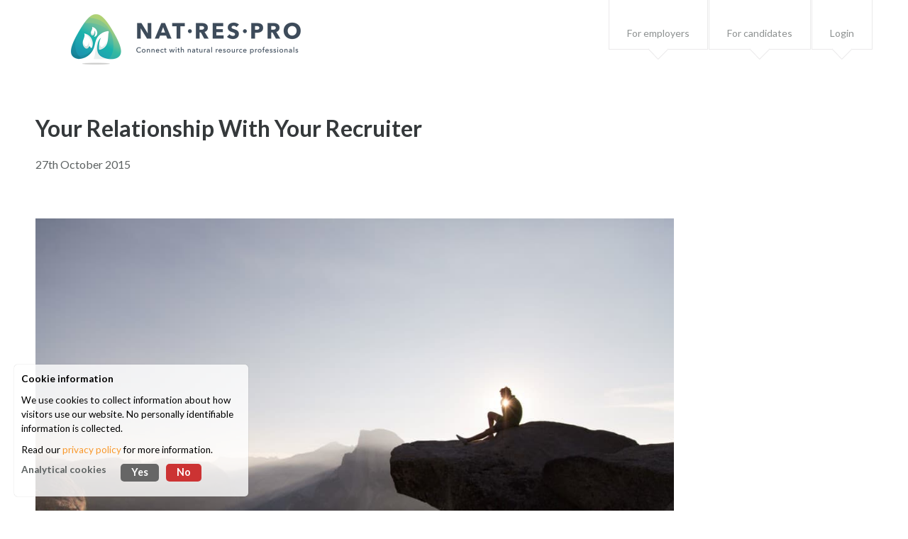

--- FILE ---
content_type: text/html; charset=UTF-8
request_url: https://www.natrespro.com/blog/post/your-relationship-with-your-recruiter
body_size: 4017
content:
<!DOCTYPE html>
<html lang="en-gb">
	<head>
		<title>Your Relationship With Your Recruiter</title>		
		<meta name="viewport" content="width=device-width" />
		<meta name="apple-mobile-web-app-capable" content="yes" />
		<base href="https://www.natrespro.com/" />
				<meta http-equiv="Content-Type" content="text/html;charset=utf-8" />
					<meta name="description" content="

I bet that you&#039;ve been on some dangerous assignments.

I&#039;m sure there were a few regions and countries that you agreed to a well-paid contract while thinking &ldquo;what am I doing, am I crazy? I need to call up and tell them I&#039;m not going, that I have changed my mind&rdquo;." />
				<link href="css/minify_all.php?v=17" property="stylesheet" rel="stylesheet" type="text/css" />	
		<script type="text/javascript" src="jscript/jscript.php?v=17" nonce="eP/MCXqYfNXNsT77u35acXavlnR4VIIYxdiw5ngEsYM="></script>
		<script type="text/javascript" src="https://www.google.com/recaptcha/api.js" async nonce="eP/MCXqYfNXNsT77u35acXavlnR4VIIYxdiw5ngEsYM="></script>
								<link rel="apple-touch-icon" sizes="180x180" href="/apple-touch-icon.png">
		<link rel="icon" type="image/png" sizes="32x32" href="/favicon-32x32.png">
		<link rel="icon" type="image/png" sizes="16x16" href="/favicon-16x16.png">
		<link rel="manifest" href="/site.webmanifest">
		<link rel="mask-icon" href="/safari-pinned-tab.svg" color="#5bbad5">
		<meta name="msapplication-TileColor" content="#00aba9">
		<meta name="theme-color" content="#ffffff">
	</head>
	<body >
		<div id="main">
			<div id="top_bar">
				<div id="top_bar_inner">
										<a href="https://www.natrespro.com/"><img class="top_logo not_mobile" src="images/site/logo-2.png" width="324" height="71" alt="Natural Resource Professionals" /></a>
					<a href="https://www.natrespro.com/"><img class="top_logo mobile_only" src="images/site/logo-mobile.png" width="200" height="27" alt="Natural Resource Professionals" /></a>

					<div id="social_media">
						<button id="mobile_menu" class="hamburger mobile_only  hamburger--squeeze" type="button">
						  <span class="hamburger-box">
						    <span class="hamburger-inner"></span>
						  </span>
						</button>
											</div>
					<div class="clear"><!-- --></div>
					<div id="navigation">
						<ul id="nav">
							<li class="nav_container"><a href="https://www.natrespro.com/employer-registration/" id="nav_employer-registration" class=" nav_item">
					<span>For employers</span><span class="nav_triangle"><!-- --></span><span class='subnav_arrow'><!-- --></span></a><ul id='nav_employer-registration_dd' class='dd_nav_box'><li class='dd_nav_item'> <a href='https://www.natrespro.com/employer-registration/service-plans/' title="Service plans">Service plans</a></li><li class='dd_nav_item'> <a href='https://www.natrespro.com/employer-registration/employer-faq/' title="FAQs">FAQs</a></li></ul></li><li class="nav_container"><a href="https://www.natrespro.com/candidate-registration/" id="nav_candidate-registration" class=" nav_item">
					<span>For candidates</span><span class="nav_triangle"><!-- --></span><span class='subnav_arrow'><!-- --></span></a><ul id='nav_candidate-registration_dd' class='dd_nav_box'><li class='dd_nav_item'> <a href='https://www.natrespro.com/candidate-registration/candidate-faq/' title="FAQs">FAQs</a></li></ul></li><li class="nav_container"><a href="https://www.natrespro.com/login/" id="nav_login" class=" nav_item">
					<span>Login</span><span class="nav_triangle"><!-- --></span></a></li>						</ul>
						<div class="clear"><!-- --></div>
					</div>
				</div>
			</div>
<div id="content_wrapper">
	
	<div id="page_content" class="left_nav_exists" data-scroll="">

		                    <script type="application/ld+json" nonce="eP/MCXqYfNXNsT77u35acXavlnR4VIIYxdiw5ngEsYM=">
                        {
                            "@context": "https://schema.org",
                            "@type": "BlogPosting",
                            "headline": "Your Relationship With Your Recruiter",
                                "description": "

I bet that you&#039;ve been on some dangerous assignments.

I&#039;m sure there were a few regions and countries that you agreed to a well-paid contract while thinking “what am I doing, am I crazy? I need to call up and tell them I&#039;m not going, that I have changed my mind”.",
                                "image": "https://www.natrespro.com/images/blog/Your-relationship-with-your-recruiter.jpg",
                                "author": {
                                    "@type": "Person",
                                    "name": ""
                                },
                                "publisher": {
                                    "@type": "Organization",
                                    "name": "Natural Resource Professionals Ltd"
                                },
                                "datePublished": "2015-10-27T06:32:31+00:00",
                                "dateModified": "2015-10-27T06:32:31+00:00",
                                "mainEntityOfPage": {
                                    "@type": "WebPage",
                                    "@id": "https://www.natrespro.com/blog/post/your-relationship-with-your-recruiter"
                                }
                            }
                    </script>
                    <img src="images/blog/Your-relationship-with-your-recruiter.jpg" class="mobile_only" />
                    <div class="blog_title">
                        <h1>Your Relationship With Your Recruiter</h1>
                        <p><time>27th October 2015</time></p>
                                                <div class="clear"><!-- --></div>
                    </div>
                    <div class="clear"><!-- --></div>
                    <br />
                    <div class="blog_text_full">
                        <a href="images/blog/Your-relationship-with-your-recruiter.jpg"><img class="aligncenter size-large wp-image-670" src="images/blog/Your-relationship-with-your-recruiter-1024x683.jpg" alt="Your relationship with your recruiter" width="1024" height="683" /></a><br />
<br />
I bet that you've been on some dangerous assignments.<br />
<br />
I'm sure there were a few regions and countries that you agreed to a well-paid contract while thinking “what am I doing, am I crazy? I need to call up and tell them I'm not going, that I have changed my mind”.<br />
<br />
But you still went, didn't you?<br />
<br />
<em><strong>Was it the:</strong></em><br />
<br />
<em>... Attractive rate?</em><br />
<em> ... The excitement?</em><br />
<em> ... The adrenaline?</em><br />
<em> ... The challenge?</em><br />
<br />
<em>All of the above?</em><br />
<br />
Did something go seriously wrong at some point? Did you ever think “this is it, I don't think that I will make it, what a fool I've been, to put myself in this situation.”<br />
<br />
If you're relating to this, you're probably one of our typical readers — those who love the thrill of adventure. Perhaps even danger?<br />
<br />
At the same time, you probably have a family who wants you to take care of yourself more; who think that you should be more careful; more selective about where you do business and with whom you do business.<br />
<br />
On every new work assignment, you hope that nothing will go seriously wrong. You might be sufficiently knowledgeable and experienced that you feel sure that you could handle any problem, any issue. You hope that this next work trip will go smoothly, but at the same time, you're choosing to work in some of the most desolate, hostile and physically challenging places on Earth.<br />
<br />
Fortunately, small problems are frequent and significant issues are rare. Small problems represent opportunities to gain satisfaction. Significant problems can be life-threatening. The next time you confront a big challenge you hope that backup is nearby, either from the operator that you get contracted to or from emergency services in the country that you're working.<br />
<br />
In an awkward situation, there will only be a handful of phone numbers worth calling. These numbers might include your embassy, company head office and your agent. Your mobile phone signal might be intermittent; your battery might be running low. Your embassy might leave you on hold. Your company head office might already get closed for the night.<br />
<br />
Who's your agent? What kind of relationship do you have with them? Do you trust them? Or are they just a ‘necessary evil' in the process of finding work?<br />
<br />
When you have a big problem and need help, it makes sense to have as many options as possible so that you can get the word out. You should trust and feel that you can rely on all of your work networks.<br />
<br />
Now, we at NatResPro are certainly not going to swoop in to save you. We are not comparable to any special forces unit. We do not have a rescue helicopter.<br />
<br />
Of course not.<br />
<br />
We see ourselves more as comrades or partners with our consultants. We are more like an insurance company. Why do people buy insurance? Insurance that they hope they never need, and often don't need?<br />
<br />
It's a piece of mind. The piece of mind that comes from knowing that the people behind you have got your back.<br />
<br />
We'll happily provide out of office contact numbers to those who we help find work. We'll be more than willing to take a call and do our best to help you solve your problem. (Within reason of course).<br />
<br />
We take our job seriously and have a sense of responsibility towards the people with whom we do business. It's who we are. We ask that you only call us on our mobile phones, at night, if you need to.						<div class="clear"><!-- --></div>
						<br />
													<a href="https://www.natrespro.com/blog/post/employers-use-of-social-media" class="button small_text">&lt; Employers use of Social Media</a>
														<a href="https://www.natrespro.com/blog/post/introduction" class="button small_text float_right">Introduction  &gt;</a>
													<div class="clear"><!-- --></div>
					</div>
					<br />
					<p>Tagged under: 			<a href="https://www.natrespro.com/blog/category/our+value+proposition">Our Value Proposition</a> &nbsp; 
			</p>
					<div class="blog_divider"><!-- --></div>

					<div id="disqus_thread"></div>
					<script nonce="eP/MCXqYfNXNsT77u35acXavlnR4VIIYxdiw5ngEsYM=">

					/**
					*  RECOMMENDED CONFIGURATION VARIABLES: EDIT AND UNCOMMENT THE SECTION BELOW TO INSERT DYNAMIC VALUES FROM YOUR PLATFORM OR CMS.
					*  LEARN WHY DEFINING THESE VARIABLES IS IMPORTANT: https://disqus.com/admin/universalcode/#configuration-variables*/
					
					var disqus_config = function () {
					this.page.url = "https://www.natrespro.com/blog/post/";  
					this.page.identifier = "https://www.natrespro.com/blog/post/"; 
					};
					
					(function() { // DON'T EDIT BELOW THIS LINE
					var d = document, s = d.createElement('script');
					s.src = 'https://natrespro.disqus.com/embed.js';
					s.setAttribute('data-timestamp', +new Date());
					(d.head || d.body).appendChild(s);
					})();
					</script>
					<noscript>Please enable JavaScript to view the <a href="https://disqus.com/?ref_noscript">comments powered by Disqus.</a></noscript>
					                            
						</div>
	<div class="clear"><!-- --></div>
</div>

			<div class="clear"><!-- --></div>
		</div>

		<div id="footer">
							<div id="footer_navigation">
					<div id="footer_navigation_inner">
						<div class="footer_nav_column"><p><a href="https://www.natrespro.com/employer-registration/" class="footer_nav_header">For employers</a></p><p><a href='https://www.natrespro.com/service-plans/' title="Service plans">Service plans</a></p><p><a href='https://www.natrespro.com/employer-faq/' title="FAQs">FAQs</a></p></div><div class="footer_nav_column"><p><a href="https://www.natrespro.com/candidate-registration/" class="footer_nav_header">For candidates</a></p><p><a href='https://www.natrespro.com/candidate-faq/' title="FAQs">FAQs</a></p></div><div class="footer_nav_column"><p><a href="https://www.natrespro.com/about-us/" class="footer_nav_header">Team and mission</a></p><p><a href='https://www.natrespro.com/blog/' title="Blog">Blog</a></p></div>					</div>
				</div>
				
			<div class="clear"><!-- --></div>

			<div id="footer_links">
				<div id="footer_links_inner">

					<div id="footer_nrp_logo">
						<a href="https://www.natrespro.com/"><img src="images/site/footer-logo.png" width="60" height="57" alt="Natural Resource Professionals" /></a>
					</div>
					<div id="footer_social">
						<a href="https://facebook.com/natrespro" target="_blank" class="social" id="facebook"><span>Facebook</span></a>
						<a href="https://www.x.com/natrespro" target="_blank" class="social" id="twitterx"><span>Twitter X</span></a>
						<a href="https://www.linkedin.com/company/natural-resource-professionals-limited" target="_blank" class="social" id="linkedin"><span>Linked In</span></a>
						<div class="clear"><!-- --></div>
					</div>
					<div id="footer_left">
						<p>
							&copy; 2026 <a href="https://www.natrespro.com/">Natural Resource Professionals Ltd</a>, all rights reserved.<br />
							<a href="https://www.natrespro.com/contact/">Contact us</a>&nbsp; | &nbsp;
							<a href="https://www.natrespro.com/site-map/">Site map</a>&nbsp; | &nbsp;
							<a href="https://www.natrespro.com/terms/">Terms &amp; conditions</a>&nbsp; | &nbsp;
							<a href="https://www.natrespro.com/privacy/">Privacy policy</a>	&nbsp; | &nbsp;
							<a href="https://www.natrespro.com/cookie-policy/">Cookie policy</a>	
						</p>
					</div>
					<div id="footer_logo">
						<p><a href="https://www.iteracy.com" target="_blank"><img src="images/site/iteracy-web-design.svg" width="86" height="36" alt="Web design by Iteracy, Cornwall" /></a></p>
					</div>
					<div class="clear"><!-- --></div>
				</div>
			</div>

		</div>

		<div id="tooltip_popup"><!-- --></div>
		<div id="profile_popup"><!-- --></div>
		<div id="popup_background"><!-- --></div>

	<script defer src="https://static.cloudflareinsights.com/beacon.min.js/vcd15cbe7772f49c399c6a5babf22c1241717689176015" integrity="sha512-ZpsOmlRQV6y907TI0dKBHq9Md29nnaEIPlkf84rnaERnq6zvWvPUqr2ft8M1aS28oN72PdrCzSjY4U6VaAw1EQ==" nonce="eP/MCXqYfNXNsT77u35acXavlnR4VIIYxdiw5ngEsYM=" data-cf-beacon='{"version":"2024.11.0","token":"44844e7f19b7491cbf111cc1e26e5da7","r":1,"server_timing":{"name":{"cfCacheStatus":true,"cfEdge":true,"cfExtPri":true,"cfL4":true,"cfOrigin":true,"cfSpeedBrain":true},"location_startswith":null}}' crossorigin="anonymous"></script>
</body>
	<link href="https://fonts.googleapis.com/css?family=Lato:400,700" rel="stylesheet" type="text/css" />
</html>

--- FILE ---
content_type: text/css;charset=UTF-8
request_url: https://www.natrespro.com/css/minify_all.php?v=17
body_size: 22315
content:
html {overflow:scroll;}body{margin:0;padding:0; background:#fff;font-size:100%;} div {font-family:"Lato", arial, verdana, sans-serif;font-size:100%;color:#5d6262;}p {font-family:"Lato", arial, verdana, sans-serif;font-size:100%;color:#5d6262;margin:0 0 15px 0;line-height:150%;}li {font-size:100%;color:#5d6262;}td {font-size:100%;color:#5d6262;vertical-align:top;}img {border:0;}a {font-size:100%;color:#f8992c;text-decoration:none;transition:color 0.3s;}a:hover {color:#8cc9c8;text-decoration:none;}h1 {font-family:"Lato", arial, verdana, sans-serif;font-size:200%;color:#35393b;margin:0 0 50px 0;padding:0;font-weight:700;text-align:center;}.public_area h1 {background:#1262a8;background:linear-gradient(90deg, #1abbaf 0%, #1262a8 100%);border-radius:5px;color:#fff;text-align:left;padding:30px;margin-left:-50px;width:calc(100% + 40px);}h2 {font-family:"Lato", arial, verdana, sans-serif;font-size:170%;color:#35393b;margin:0 0 15px 0;padding:0;font-weight:700;text-align:center;}h3 {font-family:"Lato", arial, verdana, sans-serif;font-size:150%;color:#35393b;margin:0 0 15px 0;padding:0;font-weight:700;text-align:center;}h4 {font-family:"Lato", arial, verdana, sans-serif;font-size:130%;color:#35393b;margin:0 0 15px 0;padding:0;font-weight:700;text-align:center;}.with_line {padding-bottom:25px;margin-bottom:20px;background:url(../images/site/arrow-on-line.png) bottom center no-repeat;}form {margin:0;}textarea {font-family:"Lato", arial, verdana, sans-serif;font-size:90%;} .nav_message_counter {position:absolute;top:4px;left:calc((100% - 24px)/2);display:block;width:24px;height:22px;background:#ce1f34;border:2px #e6bcc3 solid;border-radius:25px;color:#fff;font-weight:bold;padding-top:2px;}#breadcrumb {float:right;}.public_area #breadcrumb {display:none;}#footer {margin:50px 0 0 0;font-size:90%;}#footer * {}#footer_navigation {background:#e4e4e2;}#footer_navigation_inner {padding:30px 50px 20px 50px;display:flex;justify-content:flex-start;flex-wrap:wrap;}.footer_nav_column {width:200px;}.footer_nav_header {font-weight:bold;}#footer_navigation * {color:#374958;}#footer_links {padding:30px 50px;background:#374958;}#footer_links * {color:#c2c4c4;}#footer_navigation a:hover,#footer_links a:hover {color:#8cc9c8;text-decoration:none;}#footer_nrp_logo {width:110px;float:left;}#footer_left {padding:12px 0 0 0;float:left;}#footer_logo {width:100px;float:right;text-align:right;opacity:0.5;}#footer_social {float:left;width:150px;}.social {display:block;float:left;background:top left no-repeat;width:30px;height:30px;margin:20px 15px 0 0;background-size:100% auto;transition:background-position 0.3s;}.social span {display:none;}.social:hover {background-position:bottom left;}#facebook {background-image:url(../images/site/facebook.png);}#twitterx {background-image:url(../images/site/twitterx.png);}#linkedin {background-image:url(../images/site/linkedin.png);}.icon {display:block;background:no-repeat top center;background-size:100%;}.icon:hover {background-position:bottom center;}.message_icon {width:30px;height:20px;background-image:url(../images/site/message-icon.png);}.message_icon_new,.ajax_unread .message_icon {width:60px;height:20px;background-image:url(../images/site/message-icon-new.png);}.unread,.ajax_unread td {font-weight:bold;}.sortable_table th,.striped_table th {text-align:left;background:#f9f9f9;}.sortable_table tr:nth-of-type(even).striped_table tr:nth-of-type(even), { background:#f9f9f9; }.sortable_table tr:nth-of-type(odd),.striped_table tr:nth-of-type(odd) { background:#fefefe; }.sortable_table .centered,.striped_table .centered {text-align:center;}.sortable_table th, .sortable_table td,.striped_table th, .striped_table td {padding:15px 10px;}.sortable_table .sorterHeader {cursor:pointer;}.sortable_table .sorterHeader:hover {color:#8cc9c8;}.sortable_table th.sorterHeader:after {content:" ↕";}.sortable_table th.sortingDesc:after {content:" ↓";}.sortable_table th.sortingAsc:after {content:" ↑";}#login_header {background:rgb(6,108,155);background:linear-gradient(90deg, rgba(6,108,155,1) 0%, rgba(122,208,229,1) 100%);color:#fff;text-align:left;padding:50px;height:250px;border-radius:5px;}#login_header_text {float:left;width:calc((100% - 70px)/2);margin:0 50px 0 0;}#login_header_text * {color:#fff;}#login_header_text h1 {text-align:left;font-size:160%;margin:0 0 20px 0;}#login_header_text h2 {text-align:left;font-size:140%;font-weight:normal;margin:0 0 20px 0;}#login_header_text h3 {text-align:left;font-size:120%;font-weight:normal;margin:0 0 10px 0;}#login_header_text li {line-height:200%;}#login_header_text img {width:calc(100%);height:auto;border-radius:5px;border:10px #fff solid;}#login_header_form {float:left;width:calc((100% - 70px)/2);border-radius:5px;background:#fff;padding:10px;}#login_header_form form {border:1px #ccc solid;border-radius:5px;width:calc(100% - 40px) !important;padding:10px 20px 20px 20px;}#login_header_form form .cell_left {width:50% !important;padding:15px 0 0 0;}#login_header_form form .cell_right {width:50% !important;padding:15px 0 0 0;}#login_header_form input,#login_header_form select {width:calc(100% - 10px);}#login_header_form .tail-select {width:calc(100% - 10px);}#login_header_form h3 {margin:0;padding:0 0 10px 0;}#tab_links {width:calc(100%);display:block;margin:0 auto;text-align:center;}#tab_links a {display:inline-block;text-align:center;color:#35393b;background:#e3e2e1;padding:15px 25px;cursor:pointer;margin:0 auto;border:0;border-radius: 5px 5px 0 0;border-bottom:0 !important;transition:background-color 0.3s;}#tab_links a:hover {background:#8cc9c8;color:#fff;text-decoration:none;}#tab_links a.active {background:#c1dd93;color:#fff;text-decoration:none;}.tab {width:calc(100%);display:block;margin:0 auto;display:none;border-radius:5px;background:#fff;}.tab.active {display:block;}.tab .user_form {width:100% !important;}.tab_inner {margin:0;border:1px #ccc solid;border-radius:5px;padding:20px;}#rv_search,#constructor_search,#contractor_search {width:100% !important;}#rvd_tabs {width:calc(100%);display:block;margin:0 auto;text-align:center;}#rvd_tabs a {display:inline-block;text-align:center;color:#35393b;background:#e3e2e1;padding:10px 15px;cursor:pointer;margin:0 auto 20px auto;border:0;border-radius: 5px 5px 0 0;border-bottom:0 !important;transition:background-color 0.3s;;}#rvd_tabs a:hover {background:#8cc9c8;color:#fff;text-decoration:none;}#rvd_tabs a.active {background:#c1dd93;color:#fff;text-decoration:none;}.rvd_search .tail-select,.constructor_search .tail-select,.contractor_search .tail-select {width:320px;}.message_row {display:flex;flex-direction:row;flex-wrap:nowrap;}.message_profile_icon {flex-basis:30px;height:30px;border:2px #e0e3e3 solid;border-radius:30px;background-size:cover;margin:0 30px 30px 0;}.message_details {margin:0 0 30px 0;flex-basis:calc(100% - 60px);}#message_form {width:calc(100% - 20px) !important;}#message_form table {width:100%;}#message_form .row_1 .cell_left {display:none;}#message_form .cell_right {padding-left:60px;}#message_form .textarea {width:calc(100%) !important;height:100px;}#profile_step {float:right;width:280px;}#profile_step_text {float:left;margin:0 5px 0 0;}.step_active,.step_past,.step_future {float:left;width:30px;height:30px;margin:0 5px 0 0;border-radius:5px;}.step_past {filter:saturate(.3);}.step_active {filter:saturate(1);}.step_future {filter:saturate(0);}#profile_step_1 {background:url(../images/site/profile-step-1.1.png) center center no-repeat;background-size:cover;}#profile_step_2 {background:url(../images/site/profile-step-2.1.png) center center no-repeat;background-size:cover;}#profile_step_3 {background:url(../images/site/profile-step-3.1.png) center center no-repeat;background-size:cover;}#profile_step_4 {background:url(../images/site/profile-step-4.1.png) center center no-repeat;background-size:cover;}#profile_step_5 {background:url(../images/site/profile-step-5.1.png) center center no-repeat;background-size:cover;}#profile_step_5a {background:url(../images/site/profile-step-5a.1.png) center center no-repeat;background-size:cover;}#profile_step_6 {background:url(../images/site/profile-step-6.1.png) center center no-repeat;background-size:cover;}#profile_step_7 {background:url(../images/site/profile-step-7.1.png) center center no-repeat;background-size:cover;}#candidate_profile_info {margin:50px auto;}#profile_complete {float:left;width:calc(100% - 250px);margin-right:50px;}.profile_circle {display:block;width:125px;height:125px;background-size:100% 100%;margin:0 auto;}.profile_checkmarks {width:200px;display:block;float:left;}.profile_checkmarks p {margin:0 0 12px 0;padding:0 0 0 30px;}.profile_checkmarks p.tick {background:url(../images/site/profile-tick.png) no-repeat left center;background-size:23px 17px;}.profile_checkmarks p.partial {background:url(../images/site/profile-partial.png) no-repeat left center;background-size:23px 17px;}.profile_checkmarks p.cross {background:url(../images/site/profile-cross.png) no-repeat left center;background-size:23px 17px;}.candidate_profile_image {width:100px;height:100px;border-radius:100px;border:5px #fff solid;background:#fff;background-size:100% auto;object-fit:cover;}.candidate_summary_wrapper .candidate_profile_image {float:left;}.candidate_summary_wrapper {position:relative;}#search_results .candidate_summary_wrapper {margin-bottom:50px;}#search_results .close {display:none;}.candidate_summary_wrapper h2, .candidate_summary_wrapper h3, .candidate_summary_wrapper h4 {text-align:left;margin-top:20px;font-size:110%;}.candidate_header {background-color:#384957;border-radius:20px;padding:20px;border-bottom-left-radius:0;border-bottom-right-radius:0;transition:background-color 0.3s;}.candidate_header * {color:#fff;text-align:left;}.candidate_body {border:1px solid #e4e4e4;border-top:0;padding:15px 15px;transition:border 0.3s, background-color 0.3s;}.profile_complete {float:none;width:200px;position:absolute;top:170px;right:70px;background:#fff;border:1px solid #e0e5e5;border-radius:5px;padding:10px;margin-right:0;z-index:9;}.profile_complete_open {position:absolute;top:170px;right:100px;}.profile_complete_close {width:30px;height:30px;float:right;cursor:pointer;}.summary_title {float:left;margin-left:15px;}.candidate_header .email {background:url(../images/site/message-icon-white.png) top left no-repeat;background-size:100%;margin:35px 20px 0 0;width:30px;height:20px;float:right;}.candidate_header .email:hover {background-position:bottom center;}.candidate_header .favourite {background:url(../images/site/favourite-icon-white.png) top left no-repeat;background-size:100%;margin:30px 20px 0 0;width:25px;height:30px;float:right;}.candidate_header .favourite:hover, .candidate_header .favourite.active {background-position:bottom center;}.candidate_header .hidden {background:url(../images/site/hidden-icon-white.png) top left no-repeat;background-size:100%;margin:30px 20px 0 0;width:30px;height:30px;float:right;}.candidate_header .hidden:hover {background-position:bottom center;}.candidate_header .show_profile {background:url(../images/site/show-profile.png) top left no-repeat;background-size:100%;margin:30px 20px 0 0;width:30px;height:30px;float:right;}.candidate_header .show_profile:hover {background-position:bottom center;}.clickable {cursor:pointer;}#search_results .candidate_summary_wrapper:hover .candidate_header {background:#0d3251;}#search_results .candidate_summary_wrapper:hover .candidate_body {border:1px #d0d0d0 solid;border-top:0;background:#fcfcfc;}.candidate_header .profile:hover {background-position:bottom center;}.candidate_header .close {background:url(../images/site/close-icon-white.png) top left no-repeat;background-size:100%;margin:30px 40px 0 0;width:30px;height:30px;float:right;}.candidate_header .close:hover {background-position:bottom center;}.candidate_buttons div {display:inline-block;text-align:center;color:#35393b;padding:7px 14px;margin:10px 10px 10px 0;border:0;border-radius:5px;}.open_to_relocation {background-color:#c1c696;}.remote_wfh {background-color:#c0dd93;}.profile_projects {background-color:#8ccbc9;}.limited_company {background-color:#8e9293;}.fully_remote {background-color:#7ad0e5;}.flexible_working {background-color:#aedab5;}.role_1 {background-color:#c1c696;}.role_2 {background-color:#c0dd93;}.role_3 {background-color:#8ccbc9;}.candidate_bullets {display:flex;flex-direction:row;flex-wrap:wrap;justify-content:flex-start;margin:20px 0 0 0;}.candidate_bullets div {background:url(../images/site/job-feature-bullet.png) no-repeat left center;background-size:12px 12px;margin:0 10px 10px 0;padding:0 0 0 20px;}.experience_row {display:flex;}.experience_label {width:calc(27% - 10px);min-width:125px;border-radius:5px;padding:3px 0 3px 10px;margin:0 10px 10px 0;}.experience_block {width:calc(13% - 10px);border-radius:5px;padding:3px 0;margin:0 10px 10px 0;}.rig_experience .experience_label {background-color:#f5f7d4;}.rig_experience .experience_block_1 {background-color:#f8f7c8;}.rig_experience .experience_block_2 {background-color:#f5f098;}.rig_experience .experience_block_3 {background-color:#ffca29;}.rig_experience .experience_block_4 {background-color:#f8982c;}.reservoir_experience .experience_label {background-color:#c7e5cc;}.reservoir_experience .experience_block_1 {background-color:#aedab5;}.reservoir_experience .experience_block_2 {background-color:#9bd08d;}.reservoir_experience .experience_block_3 {background-color:#4fba70;}.reservoir_experience .experience_block_4 {background-color:#11a14a;}.basin_experience .experience_label {background-color:#a1d8e1;}.basin_experience .experience_block_1 {background-color:#79d0e5;}.basin_experience .experience_block_2 {background-color:#28c4f4;}.basin_experience .experience_block_3 {background-color:#169bcd;}.basin_experience .experience_block_4 {background-color:#126c9d;}.candidate_position, .candidate_misc {border-top:2px solid #e4e4e4;padding-top:15px;margin:30px 0 0 0;}.position_date {font-weight:bold;float:left;width:200px;}#profile_popup {display:none;position:absolute;top:0;left:50px;right:50px;background:#fff;border-radius:20px 20px 0 0;padding:5px;z-index:9999999;}#popup_background {display:none;position:fixed;top:0;left:0;right:0;bottom:0;background:#ffffff99;z-index:9999998;}.autocomplete_display {display:flex;flex-basis:100px;}.autocomplete_display .basin_items { background:#e8e8ea;margin:0 10px 10px 0;padding:5px 10px;border-radius:5px;cursor:pointer;font-size:90%;}#search_options {}#search_specialities_display {float:left;width:270px;}#search_specialities_display .speciality { float:left;background:#e8e8ea;margin:0 10px 10px 0;padding:5px 10px;border-radius:5px;cursor:pointer;font-size:90%;text-shadow:0 -1px 0 rgb(255 255 255 / 25%);}#search_specialities_cell {position:relative;}#search_specialities_popup {display:none;position:absolute;top:0;left:0;width:270px;border:1px #ccc solid;border-radius:5px;background:#fff;padding:20px 20px 20px 20px;z-index:9999999;}.search_specialities_select,#search_specialities_popup .tail-select {width:260px !important;margin:10px 0 10px 0;}#optional_specialities_display {float:left;width:270px;}#optional_specialities_display .speciality { float:left;background:#e8e8ea;margin:0 10px 10px 0;padding:5px 10px;border-radius:5px;cursor:pointer;font-size:90%;text-shadow:0 -1px 0 rgb(255 255 255 / 25%);}#optional_specialities_cell {position:relative;}#optional_specialities_popup {display:none;position:absolute;top:0;left:0;width:270px;border:1px #ccc solid;border-radius:5px;background:#fff;padding:20px 20px 20px 20px;z-index:9999999;}.soptional_specialities_select,#optional_specialities_popup .tail-select {width:260px !important;margin:10px 0 10px 0;}#search_rigs_display {float:left;width:270px;}#search_rigs_display .rig_experience { float:left;background:#e8e8ea;margin:0 10px 10px 0;padding:5px 10px;border-radius:5px;cursor:pointer;font-size:90%;text-shadow:0 -1px 0 rgb(255 255 255 / 25%);}#search_rigs_display .years_0 {background-color:#f5f7d4;}#search_rigs_display .years_5 {background-color:#f8f7c8;}#search_rigs_display .years_10 {background-color:#f5f098;}#search_rigs_display .years_15 {background-color:#ffca29;}#search_rigs_display .years_20 {background-color:#f8982c;color:#fff;}#search_rigs_cell {position:relative;}.add_filter_button {display:block;float:left;text-align:center;color:#fff;background:#384957 url(../images/site/add-icon.png) top left no-repeat;background-size:auto 100%;padding:5px 0 5px 30px;cursor:pointer;border:0;border-radius:5px;margin:0 5px 20px 0;min-height:20px;}.add_filter_button:hover {background-color:#8cc9c8;color:#fff;text-decoration:none;}#search_rigs_popup {display:none;position:absolute;top:0;left:0;width:270px;border:1px #ccc solid;border-radius:5px;background:#fff;padding:20px 20px 20px 20px;z-index:9999999;}.search_rigs_select,#search_rigs_popup .tail-select {width:260px !important;margin:10px 0 10px 0;}#search_basins_display {float:left;width:270px;}#search_basins_display .basin_experience { float:left;background:#e8e8ea;margin:0 10px 10px 0;padding:5px 10px;border-radius:5px;cursor:pointer;font-size:90%;color:#fff;text-shadow:0 -1px 0 rgb(0 0 0 / 25%);}#search_basins_display .years_0 {background-color:#a1d8e1;color:#333;}#search_basins_display .years_5 {background-color:#79d0e5;}#search_basins_display .years_10 {background-color:#28c4f4;}#search_basins_display .years_15 {background-color:#169bcd;}#search_basins_display .years_20 {background-color:#126c9d;}#search_basins_cell {position:relative;}#search_basins_popup {display:none;position:absolute;top:0;left:0;width:270px;border:1px #ccc solid;border-radius:5px;background:#fff;padding:20px 20px 20px 20px;z-index:9999999;}.search_basins_select,#search_basins_popup .tail-select {width:260px !important;margin:10px 0 10px 0;}#search_reservoirs_display {float:left;width:270px;}#search_reservoirs_display .reservoir_experience { float:left;background:#e8e8ea;margin:0 10px 10px 0;padding:5px 10px;border-radius:5px;cursor:pointer;font-size:90%;color:#fff;text-shadow:0 -1px 0 rgb(0 0 0 / 25%);}#search_reservoirs_display .years_0 {background-color:#c7e5cc;color:#5d6262;}#search_reservoirs_display .years_5 {background-color:#aedab5;color:#5d6262;}#search_reservoirs_display .years_10 {background-color:#9bd08d;color:#5d6262;}#search_reservoirs_display .years_15 {background-color:#4fba70;}#search_reservoirs_display .years_20 {background-color:#11a14a;}#search_reservoirs_cell {position:relative;}#search_reservoirs_popup {display:none;position:absolute;top:0;left:0;width:270px;border:1px #ccc solid;border-radius:5px;background:#fff;padding:20px 20px 20px 20px;z-index:9999999;}.search_reservoirs_select,#search_reservoirs_popup .tail-select {width:260px !important;margin:10px 0 10px 0;}#search_options .cell_left {display:block;padding:0 0 5px 0;margin:0;font-weight:bold;color:#35393b;}#search_options .cell_right {display:block;padding:0 0 20px 0;margin:0;}#search_options .input_box {width:260px;font-size:90% !important;font-family:"Lato", arial, verdana, sans-serif !important;}#search_options .submit {margin-top:23px;}.autocomplete-suggestions { border:1px solid #999; background:#FFF; overflow:auto; }.autocomplete-suggestion { padding:2px 15px; white-space:nowrap; overflow:hidden; font-size:90%;}.autocomplete-selected { background:#F0F0F0; }.autocomplete-suggestions strong { font-weight:normal; background-color:#8cc9c8;color:#fff !important;}.autocomplete-group { padding:10px 0 5px 5px; font-size:70%;text-transform:uppercase;letter-spacing:1px;font-weight:bold;}.autocomplete-group strong { display:block; border-bottom:1px solid #000; }#search_options #form_row_11,#search_options #form_row_12 {display:none;}#search_results {}#search_form {width:100% !important;}#advanced_search_form {width:calc(100%) !important;}#advanced_search_options select,#advanced_search_options .tail-select {width:200px !important;margin:0 10px 0 0 !important;top:10px;}.advanced_search_text {width:236px;padding:8px 7px 7px 7px;margin:0 10px 0 0;}.rule_item {display:flex;margin:15px 0 0 0;padding:15px 0 0 0;border-top:1px #5d6262 solid;}.rule_and {padding:8px 0;margin:0 30px 0 0;width:30px;}.rule_item:first-child .rule_and {display:none;}.rule_name {border:1px #5d6262 solid;background:#f3f3f3;border-radius:5px;padding:8px 20px;margin:0 30px 0 0;flex-grow:1;}.rule_type {background:#374958;color:#fff;border-radius:5px;padding:8px 20px;margin:0 30px 0 0;flex-grow:1;}.rule_value {color:#374958;border:1px #374958 solid;background:#f3f3f3;border-radius:5px;padding:8px 20px;flex-grow:1;}.rule_delete {width:30px;margin:5px 0 0 30px;}#saved_searches {width:calc(100%) !important;border-top:1px #5d6262 solid;padding-top:20px;}#saved_searches #sea_name_text {width:150px;}#saved_searches .submit {margin:0 30px 0 0;}#saved_searches #saved_search {width:200px;}.tick_icon {display:block;width:41px;height:30px;background:url(../images/site/grey-tick.png) top left no-repeat;background-size:100%;margin:0 auto;}.notes_icon {display:block;width:30px;height:30px;background:url(../images/site/notes-icon.png) top left no-repeat;background-size:100%;margin:0 auto;}.notes_icon:hover {background-position:bottom center;}.view_icon {display:block;width:30px;height:30px;background:url(../images/site/view-icon.png) top left no-repeat;background-size:100%;margin:0 auto;}.view_icon:hover {background-position:bottom center;}.edit_icon {display:block;width:30px;height:30px;background:url(../images/site/edit-icon.png) top left no-repeat;background-size:100%;margin:0 auto;}.edit_icon:hover {background-position:bottom center;}.delete_icon {display:block;width:30px;height:30px;background:url(../images/site/delete-icon.png) top left no-repeat;background-size:100%;margin:0 auto;}.delete_icon:hover {background-position:bottom center;}.candidates_icon {display:block;width:30px;height:30px;background:url(../images/site/candidates-icon.png) top left no-repeat;background-size:100%;margin:0 auto;}.candidates_icon:hover {background-position:bottom center;}.red_icon {display:block;width:30px;height:30px;background:url(../images/site/red.png) top left no-repeat;background-size:100%;margin:0 auto;}.orange_icon {display:block;width:30px;height:30px;background:url(../images/site/orange.png) top left no-repeat;background-size:100%;margin:0 auto;}.green_icon {display:block;width:30px;height:30px;background:url(../images/site/green.png) top left no-repeat;background-size:100%;margin:0 auto;}.show_notes {width:30px;position:relative;cursor:pointer;}.show_notes .show_notes_popup {display:none;}.show_notes:hover .show_notes_popup {display:block !important;position:absolute;top:40px;left:-150px;background:#fff;border:1px #ccc solid;border-radius:5px;padding:5px;display:none;z-index:9999;overflow-y:auto;max-height:200px;font-size:90%;width:300px;}#job_display h1 {text-align:left;margin:0 0 10px 0;padding:10px 0 0 0;}#job_display h2 {text-align:left;margin:0 0 50px 0;}#job_display h3 {text-align:left;}#job_logo {display:block;float:left;width:100px;height:100px;margin:0 50px 0 0;background:no-repeat center center;background-size:100% auto;}#job_features {display:flex;flex-direction:row;flex-wrap:wrap;justify-content:flex-start;}#job_features div {background:url(../images/site/job-feature-bullet.png) no-repeat left center;background-size:12px 12px;margin:0 20px 20px 0;padding:0 0 0 20px;}.key_specialities {display:flex;flex-direction:row;flex-wrap:wrap;justify-content:flex-start;}.key_specialities div { background:#e8e8ea;margin:0 10px 10px 0;padding:5px 10px;border-radius:5px;}.key_specialities.clickable {margin-top:25px;padding-left:45px;}.key_specialities.clickable div {cursor:pointer;}.key_specialities div.active_button {background:#8cc9c8;}#candidate_yes,#candidate_no {width:75%;}.accordion h2 {padding:0 0 5px 45px !important;margin:0 0 0 0;cursor:pointer;text-align:left;font-size:120% !important;}.accordion h2.ui-state-default {font-weight:bold;color:#35393b;background:url(../images/site/arrow-right.png) left center no-repeat;background-size:25px 25px;outline:none;}.accordion h2.ui-state-default:hover {color:#35393b;background:url(../images/site/arrow-right-hover.png) left center no-repeat;background-size:25px 25px;outline:none;}.accordion h2.ui-state-active {color:#35393b;background:url(../images/site/arrow-down.png) left center no-repeat;background-size:25px 25px;outline:none;}.accordion h2.ui-state-active:hover {color:#35393b;background:url(../images/site/arrow-down.png) left center no-repeat;background-size:25px 25px;outline:none;}.ui-accordion-content {background:none !important;border:0px !important;}.ui-accordion-header {border:0px !important;}.ui-accordion-header-icon {display:none !important;}.ui-widget-content a {color:#2196f3 !important;}.ui-state-active,.ui-widget-content .ui-state-active,.ui-widget-header .ui-state-active, .ui-autocomplete, .ui-autocomplete:hover, .ui-menu-item, .ui-menu-item:hover,.ui-menu-item a, .ui-menu-item a:hover,.ui-widget-content .ui-state-focus,.ui-widget-header .ui-state-focus,.ui-widget-content .ui-state-hover,.ui-widget-header .ui-state-hover,.ui-menu .ui-menu-item a.ui-state-focus,.ui-menu .ui-menu-item a.ui-state-active,.ui-menu .ui-menu-item a { background:#ffffff none no-repeat; padding:0;margin:0;display:block;border:0;border-collapse:collapse;font-family:"Lato", arial, verdana, sans-serif;}.user_form {width:80% !important;}#tiny_user_form {width:300px !important;}.user_form table {width:100%;margin:0 auto;}.user_form .row_0 {}.user_form .row_1 {}.user_form .row_section {}.user_form .row_section td {padding-top:30px;}.user_form .cell {padding:10px;}.user_form .cell_left {position:relative;padding:20px 20px 20px 0;}.user_form .cell_right {position:relative;padding:20px 0 20px 0;}.user_form .cell_span {padding:10px;}.user_form .error {display:block;color:#d11f33;font-weight:bold;}.user_form .field_error {margin:0;padding:0;font-size:85%;}.user_form .input_box {width:300px;padding:8px;z-index:999;border:1px #ccc solid;}.user_form .input_slider {float:right;text-align:right;width:50px;font-weight:bold;border:0px;padding:8px;color:#1cbcaf;}.user_form .pac-target-input {background:url(../images/site/location-field-marker.png) no-repeat 5px center;background-size:auto 20px;padding-left:30px;width:270px;}.user_form .input_box_200 {width:300px;padding:8px;}.user_form .input_box_small {width:80px;padding:8px;}.user_form .button,.user_form input[type=submit] {display:inline-block;margin:0 auto;font-size:100%;outline:none;}.user_form form {margin:0px;}.user_form select {width:300px;padding:8px;}.user_form .dob_select {width:100px;}.user_form .textarea {width:calc(100%);height:200px;padding:8px;}.user_form .textarea_small {width:300px;height:50px;font-family:"Lato";font-size:90%;padding:8px;}.user_form .section {}.user_form h3 {padding:20px 0 0 0;}.user_form .select_box_200 {width:300px;}.tooltip {margin:0 0 0 5px;position:relative;top:2px;display:inline-block;padding:0 0 0 0;width:15px;height:15px;background:url(../images/site/tooltip.png) no-repeat bottom center;background-size:15px 15px;}#tooltip_popup {display:none;position:absolute;top:0;left:50px;right:50px;background:#fff;border:1px #ccc solid;border-radius:5px;padding:5px;z-index:9999999;}#boxes {display:flex;flex-direction:row-wrap;justify-content:space-between;flex-wrap:wrap;margin:50px 50px 40px 50px;}.box {position:relative;flex-basis:calc(30%);overflow:hidden;margin-bottom:10px;}.box_icon {background:no-repeat bottom center;background-size:100px auto;width:100px;height:100px;margin:0 auto 20px auto;}.box_title {font-size:110%;font-weight:bold;margin:0 0 20px 0;text-align:center;color:#35393b;}.box_text {text-align:center;color:#5d6262;}#home_banner {border-radius:5px;}#home_cats h3 {text-align:left;}#home_categories {float:left;width:calc((100% - 100px)*0.333);margin:0 0 0 50px;}.cats_list {border:1px #fff solid;border-radius:3px;padding:3px;}.cat_active {border:1px #ccc solid;}.cat_active a {color:#8cc9c8;}#home_roles {float:left;width:calc((100% - 100px)*0.666);margin:0 0 0 50px;}.home_role_list {display:flex;flex-direction:row-wrap;justify-content:space-between;flex-wrap:wrap;}.home_role_list p {flex-basis:50%;}#emp_reg_header {background:#006791;background:linear-gradient(90deg, #006791 0%, #71bf44 100%);color:#fff;text-align:left;padding:50px;height:450px;border-radius:5px;}#emp_reg_header_text {float:left;width:calc((100% - 70px)/2);margin:0 50px 0 0;}#emp_reg_header_text * {color:#fff;}#emp_reg_header_text h1 {text-align:left;font-size:160%;margin:0 0 20px 0;}#emp_reg_header_text h2 {text-align:left;font-size:140%;font-weight:normal;margin:0 0 20px 0;}#emp_reg_header_text h3 {text-align:left;font-size:120%;font-weight:normal;margin:0 0 10px 0;}#emp_reg_header_text li {line-height:200%;}#emp_reg_header_text img {width:calc(100%);height:auto;border-radius:5px;border:10px #fff solid;}#emp_reg_header_form {float:left;width:calc((100% - 70px)/2);border-radius:5px;background:#fff;padding:10px;}#emp_reg_header_form form {border:1px #ccc solid;border-radius:5px;width:calc(100% - 40px) !important;padding:10px 20px 20px 20px;}#emp_reg_header_form form .cell_left {width:50% !important;padding:15px 0 0 0;}#emp_reg_header_form form .cell_right {width:50% !important;padding:15px 0 0 0;}#emp_reg_header_form input,#emp_reg_header_form select {width:calc(100% - 10px);}#emp_reg_header_form .tail-select {width:calc(100% - 10px);}#emp_reg_header_form h3 {margin:0;padding:0 0 10px 0;}#signin_button {background:#f8992c;min-width:auto;float:right;color:#fff;}#signin_button:hover {background:#8cc9c8;color:#fff;}.employer_boxes {margin:50px 50px 40px 50px !important;}.employer_boxes .box_title {background:url(../images/site/block-turquoise.png) center left no-repeat;background-size:15px 15px;padding:0 0 0 30px;text-align:left;}.employer_boxes .box_text {text-align:left;}#can_reg_header {background:#f68a4d;background:linear-gradient(90deg, #f68a4d 0%, #f7ef45 100%);color:#fff;text-align:left;padding:50px;height:300px;border-radius:5px;}#can_reg_header_text {float:left;width:calc((100% - 70px)/2);margin:0 50px 0 0;}#can_reg_header_text * {color:#fff;}#can_reg_header_text h1 {text-align:left;font-size:160%;margin:0 0 20px 0;}#can_reg_header_text h2 {text-align:left;font-size:140%;font-weight:normal;margin:0 0 20px 0;}#can_reg_header_text h3 {text-align:left;font-size:120%;font-weight:normal;margin:0 0 10px 0;}#can_reg_header_text li {line-height:200%;}#can_reg_header_text img {width:calc(100%);height:auto;border-radius:5px;border:10px #fff solid;}#can_reg_header_form {float:left;width:calc((100% - 70px)/2);border-radius:5px;background:#fff;padding:10px;}#can_reg_header_form form {border:1px #ccc solid;border-radius:5px;width:calc(100% - 40px) !important;padding:10px 20px 20px 20px;}#can_reg_header_form form .cell_left {width:50% !important;padding:15px 0 0 0;}#can_reg_header_form form .cell_right {width:50% !important;padding:15px 0 0 0;}#can_reg_header_form input,#can_reg_header_form select {width:calc(100% - 10px);}#can_reg_header_form .tail-select {width:calc(100% - 10px);}#can_reg_header_form h3 {margin:0;padding:0 0 10px 0;}#signin_button {background:#f8992c;min-width:auto;float:right;color:#fff;}#signin_button:hover {background:#8cc9c8;color:#fff;}.candidate_boxes {margin:50px 50px 40px 50px !important;}.candidate_boxes .box_title {background:url(../images/site/block-orange.png) center left no-repeat;background-size:15px 15px;padding:0 0 0 30px;text-align:left;}.candidate_boxes .box_text {text-align:left;}#rvd_reg_header {background:#002347;background:linear-gradient(90deg, #002347 0%, #538f97 100%);color:#fff;text-align:left;padding:50px;height:250px;border-radius:5px;}#rvd_reg_header_text {float:left;width:calc((100% - 70px)/2);margin:0 50px 0 0;}#rvd_reg_header_text * {color:#fff;}#rvd_reg_header_text h1 {text-align:left;font-size:160%;margin:0 0 20px 0;}#rvd_reg_header_text h2 {text-align:left;font-size:140%;font-weight:normal;margin:0 0 20px 0;}#rvd_reg_header_text h3 {text-align:left;font-size:120%;font-weight:normal;margin:0 0 10px 0;}#rvd_reg_header_text li {line-height:200%;}#rvd_reg_header_text img {width:calc(100%);height:auto;border-radius:5px;border:10px #fff solid;}#rvd_reg_header_form {float:left;width:calc((100% - 70px)/2);border-radius:5px;background:#fff;padding:10px;}#rvd_reg_header_form form {border:1px #ccc solid;border-radius:5px;width:calc(100% - 40px) !important;padding:10px 20px 20px 20px;}#rvd_reg_header_form form .cell_left {width:50% !important;padding:15px 0 0 0;}#rvd_reg_header_form form .cell_right {width:50% !important;padding:15px 0 0 0;}#rvd_reg_header_form input,#rvd_reg_header_form select {width:calc(100% - 10px);}#rvd_reg_header_form .tail-select {width:calc(100% - 10px);}#rvd_reg_header_form h3 {margin:0;padding:0 0 10px 0;}#signin_button {background:#f8992c;min-width:auto;float:right;color:#fff;}#signin_button:hover {background:#8cc9c8;color:#fff;}.rvd_boxes {margin:50px 0 40px 0 !important;}.rvd_boxes .box_title {background:url(../images/site/block-turquoise.png) center left no-repeat;background-size:15px 15px;padding:0 0 0 30px;text-align:left;}.rvd_boxes .box_text {text-align:left;}.rv_item {width:calc(100%);display:flex;margin:0 0 50px 0;border:1px #eae9ea solid;border-radius:5px;cursor:pointer;}.rv_item:hover {background:#fcfcfc;}.rv_icon {width:100px;background-color:#384957;border-radius:5px 0 0 5px;}.rv_icon_inner {background-color:#fff;background-size:75px auto;background-repeat:no-repeat;background-position:center center;width:75px;height:75px;border:3px #fff solid;border-radius:75px;margin:10px auto;}.rv_text {padding:10px 20px 0 20px;}.rv_text h3 {text-align:left;}#rv_details {display:flex;flex-direction:row-wrap;justify-content:space-between;flex-wrap:wrap;}.rv_details_block {flex-basis:calc((100% - 190px) / 2);margin:0 50px 50px 0;}.rv_details_block table {width:100%;border:1px #ddd solid;border-collapse:collapse;}.rv_details_block td {border:1px #ddd solid;}.rv_details_block .title {font-weight:bold;}.rv_details_block img {display:block;margin:0 auto;}.contractor_item {width:calc(100% - 40px);margin:0 0 50px 0;border:1px #f0f0f0 solid;border-radius:5px;padding:20px 20px 10px 20px;cursor:pointer;}.contractor_item:hover {background:#fcfcfc;}.contractor_item h3 {text-align:left;}.contractor_more_info {display:none;border:1px #eae9ea solid;}.faq_area_label,.faq_question_block {margin:25px 0 0 0;}.faq_question {display:block;background:#ddd url(../images/site/expand.png) 7px center no-repeat;padding:10px 0 10px 50px;margin:10px 0 0 0;color:#5d6262;border-radius:5px;font-weight:bold;}.faq_question:hover {color:#fff;text-decoration:none;background-color:#8cc9c8;}.faq_question_expanded {text-decoration:none;cursor:pointer;color:#fff;background:#8cc9c8 url(../images/site/contract.png) 7px center no-repeat;}.faq_answer {margin:0 0 20px 0;background:#fff;padding:20px 30px 10px 50px;border-radius:0 0 5px 5px;}.faq_answer * {color:#5d6262;}.blog_image {border-radius:5px;}.blog_intro_text{color:#35393b;}.blog_intro_text h2 {text-align:left;}.blog_title h1,.blog_text_full h1,.blog_text_full h2,.blog_text_full h3,.blog_text_full h4 {text-align:left;margin:50px 0 20px 0;}.blog_text_full img {max-width:900px;height:auto;}.wp-block-image img,.size-full, p[align=center] img {display:block;margin:0 auto;}img.aligncenter {display:block;margin:30px auto 0 auto;}#read_less_button {width:100px;display:none;float:left;} #read_more_text {display:none;}.button {display:inline-block;text-align:center;color:#35393b;background:#c1dd93;padding:15px 25px;cursor:pointer;margin:20px auto 20px auto;border:0;border-radius:5px;transition:background-color 0.3s;min-width:125px;}.button:hover, .active_button {background:#8cc9c8;color:#fff;text-decoration:none;}.continue_button {background:#384957;color:#fff;}.cancel_button {border:1px #f8992c solid;background:#fff;}.cancel_button:hover {border:1px #fff solid;}.draft_button,.back_button,.grey_button {background:#e8e8ea;}.edit_button,.skip_button {background:#fff;border:1px solid #e8e8ea;}.turquoise_button {background:#1cbcaf;color:#fff;}.orange_button {background:#f8992c;color:#fff;}.side_by_side_button {display:inline-block;float:left;margin:0 20px 0 0 !important;}.small_button {padding:10px 10px;}.not_bold {font-weight:normal !important;}.grey_fade_bg {padding:50px;background:rgb(225,229,229);background:linear-gradient(90deg, rgba(225,229,229,1) 0%, rgba(255,255,255,1) 100%);border-radius:5px;}.top_margin_50 {margin-top:50px !important;}.padded_img img {padding:0;border-radius:5px;}.smallText {font-size:80%;}.smallText a {font-size:100%;}.error {color:#c00;font-weight:bold;}.pad30lr {padding:0 30px 0 30px;}.displayBlock {display:block;}.clear {clear:both;}.float_left {float:left;}.float_right {float:right;}.hide {display:none;}.service_plans {display:block;margin:0 auto;}.service_plans th {border-bottom:3px #374958 solid;}.service_plans td {padding:15px 5px;color:#384957;vertical-align:middle;}.plan_new {display:inline-block;background:#11a14a;border-radius:3px;font-size:60%;padding:2px;margin:0 0 0 5px;color:#fff;}.service_plans .column {color:#384957;}.service_plans .label {text-align:left;padding:15px 0;color:#384957;}.service_plans td {text-align:center;border-bottom:1px #374958 solid;}.service_plans img {width:23px;height:auto;}.more_info {vertical-align:top !important;border:0 !important;}.more_info div {text-align:left;padding:0 20px;}.service_plans .sign_up {padding:0;margin:0;border:0 !important;}#cookie_popup_message {display: none;position:fixed; z-index:9999; bottom:20px; left:20px; width:310px; background-color:#ffffffcc; padding:10px;border-radius:5px; box-shadow:0 0 1px #00000066;}#cookie_popup_message p {font-size:85% !important; color:#000; margin:0 0 10px 0;}#cookie_options {display: flex;flex-direction:column;}.cookie_options_row {display: flex;flex-direction:row;}.cookie_options_label {font-size:85% !important; font-weight: bold;margin:0 20px 20px 0;}.cookie_options_yes,.cookie_options_no {display: block;color:#fff !important; font-size:90% !important;text-decoration:none; padding:3px 15px 0 15px; height: 22px;border-radius:5px; font-weight:bold;transition:background-color 0.3s;margin: 0 10px 0 0;}.cookie_options_no {background:#666; }.cookie_options_yes {background:#666; }.cookie_options_yes:hover,.cookie_options_no:hover {text-decoration:none; }.cookie_options_no:hover,.cookie_options_no.active {background:#c33; }.cookie_options_yes:hover,.cookie_options_yes.active {background:#3c3; }#cookie_accept_all,#cookie_set_preferences {background:#666; color:#fff !important; font-size:90% !important;text-decoration:none; padding:5px 25px; border-radius:5px; font-weight:bold;transition:background-color 0.3s;}#cookie_accept_all:hover,#cookie_set_preferences:hover {background:#000; }#admin_navbar {position:fixed; top:0; right:10px; height:50px; background:-moz-linear-gradient(top, #e7e9eb 0%, #d8dade 100%); background:-webkit-linear-gradient(top, #e7e9eb 0%,#d8dade 100%) ; background:linear-gradient(to bottom, #e7e9eb 0%,#d8dade 100%); border:1px solid #e7e9eb;box-shadow:0 0 5px rgba(0,0,0,0.4); z-index:9999999;padding:10px;color:#fff;border-radius:0 0 3px 3px;}.admin_navbar_icon {color:#fff;margin-right:10px;opacity:0.6;width:48px;height:48px;}.admin_navbar_icon img {width:48px;height:48px;}.admin_navbar_icon:hover {color:#fff;margin-right:10px;opacity:1;}#admin_navbar .admin_navbar_hassubnav {font-size:85%;color:#000;}#admin_navbar .admin_navbar_hassubnav .admin_navbar_subnav {display:none;}#admin_navbar .admin_navbar_hassubnav .admin_navbar_subnav span,#admin_navbar .admin_navbar_hassubnav .admin_navbar_subnav a{display:block;color:#000;border-bottom:1px solid #bdbdbd;padding:0 0 5px 0;margin:0 0 5px 0;height:auto;}#admin_navbar .admin_navbar_hassubnav:hover .admin_navbar_subnav {display:block;position:absolute;top:60px;left:175px;width:150px;background:#d8dade; padding:10px;}#admin_navbar_extended {float:left; height:50px;overflow-y:hidden;width:0;}#admin_navbar_icon {float:left;margin:0;}@keyframes slide_out {0% { width:0px; }100% { width:380px; }}.slide_out {animation-name:slide_out;animation-duration:0.5s;animation-timing-function:ease-out;animation-fill-mode:both;-webkit-animation-fill-mode:both;}@keyframes slide_in {0% { width:380px; }100% { width:0px; }}.slide_in {animation-name:slide_in;animation-duration:0.5s;animation-timing-function:ease-out;animation-fill-mode:both;-webkit-animation-fill-mode:both;}.delete_language, .delete_certificate{cursor:pointer;display:inline-block;margin-left:10px;}.delete_photo {cursor:pointer;display:inline-block;vertical-align:middle;margin-left:10px;}.delete_other_membership {cursor:pointer;display:inline-block;vertical-align:middle;margin-left:10px;}#language_template, #membership_template, #certificate_template, #certificate_template_2, #certificate_template_3 {display:none;}.ui-helper-hidden{display:none}.ui-helper-hidden-accessible{border:0;clip:rect(0 0 0 0);height:1px;margin:-1px;overflow:hidden;padding:0;position:absolute;width:1px}.ui-helper-reset{margin:0;padding:0;border:0;outline:0;line-height:1.3;text-decoration:none;font-size:100%;list-style:none}.ui-helper-clearfix:before,.ui-helper-clearfix:after{content:"";display:table;border-collapse:collapse}.ui-helper-clearfix:after{clear:both}.ui-helper-zfix{width:100%;height:100%;top:0;left:0;position:absolute;opacity:0;filter:Alpha(Opacity=0)}.ui-front{z-index:100}.ui-state-disabled{cursor:default!important;pointer-events:none}.ui-icon{display:inline-block;vertical-align:middle;margin-top:-.25em;position:relative;text-indent:-99999px;overflow:hidden;background-repeat:no-repeat}.ui-widget-icon-block{left:50%;margin-left:-8px;display:block}.ui-widget-overlay{position:fixed;top:0;left:0;width:100%;height:100%}.ui-accordion .ui-accordion-header{display:block;cursor:pointer;position:relative;margin:2px 0 0 0;padding:.5em .5em .5em .7em;font-size:100%}.ui-accordion .ui-accordion-content{padding:1em 2.2em;border-top:0;overflow:auto}.ui-autocomplete{position:absolute;top:0;left:0;cursor:default}.ui-menu{list-style:none;padding:0;margin:0;display:block;outline:0}.ui-menu .ui-menu{position:absolute}.ui-menu .ui-menu-item{margin:0;cursor:pointer;list-style-image:url("[data-uri]")}.ui-menu .ui-menu-item-wrapper{position:relative;padding:3px 1em 3px .4em}.ui-menu .ui-menu-divider{margin:5px 0;height:0;font-size:0;line-height:0;border-width:1px 0 0 0}.ui-menu .ui-state-focus,.ui-menu .ui-state-active{margin:-1px}.ui-menu-icons{position:relative}.ui-menu-icons .ui-menu-item-wrapper{padding-left:2em}.ui-menu .ui-icon{position:absolute;top:0;bottom:0;left:.2em;margin:auto 0}.ui-menu .ui-menu-icon{left:auto;right:0}.ui-button{padding:.4em 1em;display:inline-block;position:relative;line-height:normal;margin-right:.1em;cursor:pointer;vertical-align:middle;text-align:center;-webkit-user-select:none;-moz-user-select:none;-ms-user-select:none;user-select:none;overflow:visible}.ui-button,.ui-button:link,.ui-button:visited,.ui-button:hover,.ui-button:active{text-decoration:none}.ui-button-icon-only{width:2em;box-sizing:border-box;text-indent:-9999px;white-space:nowrap}input.ui-button.ui-button-icon-only{text-indent:0}.ui-button-icon-only .ui-icon{position:absolute;top:50%;left:50%;margin-top:-8px;margin-left:-8px}.ui-button.ui-icon-notext .ui-icon{padding:0;width:2.1em;height:2.1em;text-indent:-9999px;white-space:nowrap}input.ui-button.ui-icon-notext .ui-icon{width:auto;height:auto;text-indent:0;white-space:normal;padding:.4em 1em}input.ui-button::-moz-focus-inner,button.ui-button::-moz-focus-inner{border:0;padding:0}.ui-controlgroup{vertical-align:middle;display:inline-block}.ui-controlgroup > .ui-controlgroup-item{float:left;margin-left:0;margin-right:0}.ui-controlgroup > .ui-controlgroup-item:focus,.ui-controlgroup > .ui-controlgroup-item.ui-visual-focus{z-index:9999}.ui-controlgroup-vertical > .ui-controlgroup-item{display:block;float:none;width:100%;margin-top:0;margin-bottom:0;text-align:left}.ui-controlgroup-vertical .ui-controlgroup-item{box-sizing:border-box}.ui-controlgroup .ui-controlgroup-label{padding:.4em 1em}.ui-controlgroup .ui-controlgroup-label span{font-size:80%}.ui-controlgroup-horizontal .ui-controlgroup-label + .ui-controlgroup-item{border-left:none}.ui-controlgroup-vertical .ui-controlgroup-label + .ui-controlgroup-item{border-top:none}.ui-controlgroup-horizontal .ui-controlgroup-label.ui-widget-content{border-right:none}.ui-controlgroup-vertical .ui-controlgroup-label.ui-widget-content{border-bottom:none}.ui-controlgroup-vertical .ui-spinner-input{width:75%;width:calc( 100% - 2.4em )}.ui-controlgroup-vertical .ui-spinner .ui-spinner-up{border-top-style:solid}.ui-checkboxradio-label .ui-icon-background{box-shadow:inset 1px 1px 1px #ccc;border-radius:.12em;border:none}.ui-checkboxradio-radio-label .ui-icon-background{width:16px;height:16px;border-radius:1em;overflow:visible;border:none}.ui-checkboxradio-radio-label.ui-checkboxradio-checked .ui-icon,.ui-checkboxradio-radio-label.ui-checkboxradio-checked:hover .ui-icon{background-image:none;width:8px;height:8px;border-width:4px;border-style:solid}.ui-checkboxradio-disabled{pointer-events:none}.ui-datepicker{width:17em;padding:.2em .2em 0;display:none}.ui-datepicker .ui-datepicker-header{position:relative;padding:.2em 0}.ui-datepicker .ui-datepicker-prev,.ui-datepicker .ui-datepicker-next{position:absolute;top:2px;width:1.8em;height:1.8em}.ui-datepicker .ui-datepicker-prev-hover,.ui-datepicker .ui-datepicker-next-hover{top:1px}.ui-datepicker .ui-datepicker-prev{left:2px}.ui-datepicker .ui-datepicker-next{right:2px}.ui-datepicker .ui-datepicker-prev-hover{left:1px}.ui-datepicker .ui-datepicker-next-hover{right:1px}.ui-datepicker .ui-datepicker-prev span,.ui-datepicker .ui-datepicker-next span{display:block;position:absolute;left:50%;margin-left:-8px;top:50%;margin-top:-8px}.ui-datepicker .ui-datepicker-title{margin:0 2.3em;line-height:1.8em;text-align:center}.ui-datepicker .ui-datepicker-title select{font-size:1em;margin:1px 0}.ui-datepicker select.ui-datepicker-month,.ui-datepicker select.ui-datepicker-year{width:45%}.ui-datepicker table{width:100%;font-size:.9em;border-collapse:collapse;margin:0 0 .4em}.ui-datepicker th{padding:.7em .3em;text-align:center;font-weight:bold;border:0}.ui-datepicker td{border:0;padding:1px}.ui-datepicker td span,.ui-datepicker td a{display:block;padding:.2em;text-align:right;text-decoration:none}.ui-datepicker .ui-datepicker-buttonpane{background-image:none;margin:.7em 0 0 0;padding:0 .2em;border-left:0;border-right:0;border-bottom:0}.ui-datepicker .ui-datepicker-buttonpane button{float:right;margin:.5em .2em .4em;cursor:pointer;padding:.2em .6em .3em .6em;width:auto;overflow:visible}.ui-datepicker .ui-datepicker-buttonpane button.ui-datepicker-current{float:left}.ui-datepicker.ui-datepicker-multi{width:auto}.ui-datepicker-multi .ui-datepicker-group{float:left}.ui-datepicker-multi .ui-datepicker-group table{width:95%;margin:0 auto .4em}.ui-datepicker-multi-2 .ui-datepicker-group{width:50%}.ui-datepicker-multi-3 .ui-datepicker-group{width:33.3%}.ui-datepicker-multi-4 .ui-datepicker-group{width:25%}.ui-datepicker-multi .ui-datepicker-group-last .ui-datepicker-header,.ui-datepicker-multi .ui-datepicker-group-middle .ui-datepicker-header{border-left-width:0}.ui-datepicker-multi .ui-datepicker-buttonpane{clear:left}.ui-datepicker-row-break{clear:both;width:100%;font-size:0}.ui-datepicker-rtl{direction:rtl}.ui-datepicker-rtl .ui-datepicker-prev{right:2px;left:auto}.ui-datepicker-rtl .ui-datepicker-next{left:2px;right:auto}.ui-datepicker-rtl .ui-datepicker-prev:hover{right:1px;left:auto}.ui-datepicker-rtl .ui-datepicker-next:hover{left:1px;right:auto}.ui-datepicker-rtl .ui-datepicker-buttonpane{clear:right}.ui-datepicker-rtl .ui-datepicker-buttonpane button{float:left}.ui-datepicker-rtl .ui-datepicker-buttonpane button.ui-datepicker-current,.ui-datepicker-rtl .ui-datepicker-group{float:right}.ui-datepicker-rtl .ui-datepicker-group-last .ui-datepicker-header,.ui-datepicker-rtl .ui-datepicker-group-middle .ui-datepicker-header{border-right-width:0;border-left-width:1px}.ui-datepicker .ui-icon{display:block;text-indent:-99999px;overflow:hidden;background-repeat:no-repeat;left:.5em;top:.3em}.ui-dialog{position:absolute;top:0;left:0;padding:.2em;outline:0}.ui-dialog .ui-dialog-titlebar{padding:.4em 1em;position:relative}.ui-dialog .ui-dialog-title{float:left;margin:.1em 0;white-space:nowrap;width:90%;overflow:hidden;text-overflow:ellipsis}.ui-dialog .ui-dialog-titlebar-close{position:absolute;right:.3em;top:50%;width:20px;margin:-10px 0 0 0;padding:1px;height:20px}.ui-dialog .ui-dialog-content{position:relative;border:0;padding:.5em 1em;background:none;overflow:auto}.ui-dialog .ui-dialog-buttonpane{text-align:left;border-width:1px 0 0 0;background-image:none;margin-top:.5em;padding:.3em 1em .5em .4em}.ui-dialog .ui-dialog-buttonpane .ui-dialog-buttonset{float:right}.ui-dialog .ui-dialog-buttonpane button{margin:.5em .4em .5em 0;cursor:pointer}.ui-dialog .ui-resizable-n{height:2px;top:0}.ui-dialog .ui-resizable-e{width:2px;right:0}.ui-dialog .ui-resizable-s{height:2px;bottom:0}.ui-dialog .ui-resizable-w{width:2px;left:0}.ui-dialog .ui-resizable-se,.ui-dialog .ui-resizable-sw,.ui-dialog .ui-resizable-ne,.ui-dialog .ui-resizable-nw{width:7px;height:7px}.ui-dialog .ui-resizable-se{right:0;bottom:0}.ui-dialog .ui-resizable-sw{left:0;bottom:0}.ui-dialog .ui-resizable-ne{right:0;top:0}.ui-dialog .ui-resizable-nw{left:0;top:0}.ui-draggable .ui-dialog-titlebar{cursor:move}.ui-draggable-handle{-ms-touch-action:none;touch-action:none}.ui-resizable{position:relative}.ui-resizable-handle{position:absolute;font-size:0.1px;display:block;-ms-touch-action:none;touch-action:none}.ui-resizable-disabled .ui-resizable-handle,.ui-resizable-autohide .ui-resizable-handle{display:none}.ui-resizable-n{cursor:n-resize;height:7px;width:100%;top:-5px;left:0}.ui-resizable-s{cursor:s-resize;height:7px;width:100%;bottom:-5px;left:0}.ui-resizable-e{cursor:e-resize;width:7px;right:-5px;top:0;height:100%}.ui-resizable-w{cursor:w-resize;width:7px;left:-5px;top:0;height:100%}.ui-resizable-se{cursor:se-resize;width:12px;height:12px;right:1px;bottom:1px}.ui-resizable-sw{cursor:sw-resize;width:9px;height:9px;left:-5px;bottom:-5px}.ui-resizable-nw{cursor:nw-resize;width:9px;height:9px;left:-5px;top:-5px}.ui-resizable-ne{cursor:ne-resize;width:9px;height:9px;right:-5px;top:-5px}.ui-progressbar{height:2em;text-align:left;overflow:hidden}.ui-progressbar .ui-progressbar-value{margin:-1px;height:100%}.ui-progressbar .ui-progressbar-overlay{background:url("[data-uri]");height:100%;filter:alpha(opacity=25);opacity:0.25}.ui-progressbar-indeterminate .ui-progressbar-value{background-image:none}.ui-selectable{-ms-touch-action:none;touch-action:none}.ui-selectable-helper{position:absolute;z-index:100;border:1px dotted black}.ui-selectmenu-menu{padding:0;margin:0;position:absolute;top:0;left:0;display:none}.ui-selectmenu-menu .ui-menu{overflow:auto;overflow-x:hidden;padding-bottom:1px}.ui-selectmenu-menu .ui-menu .ui-selectmenu-optgroup{font-size:1em;font-weight:bold;line-height:1.5;padding:2px 0.4em;margin:0.5em 0 0 0;height:auto;border:0}.ui-selectmenu-open{display:block}.ui-selectmenu-text{display:block;margin-right:20px;overflow:hidden;text-overflow:ellipsis}.ui-selectmenu-button.ui-button{text-align:left;white-space:nowrap;width:14em}.ui-selectmenu-icon.ui-icon{float:right;margin-top:0}.ui-slider{position:relative;text-align:left}.ui-slider .ui-slider-handle{position:absolute;z-index:2;width:1.2em;height:1.2em;cursor:default;-ms-touch-action:none;touch-action:none}.ui-slider .ui-slider-range{position:absolute;z-index:1;font-size:.7em;display:block;border:0;background-position:0 0}.ui-slider.ui-state-disabled .ui-slider-handle,.ui-slider.ui-state-disabled .ui-slider-range{filter:inherit}.ui-slider-horizontal{height:.8em}.ui-slider-horizontal .ui-slider-handle{top:-.3em;margin-left:-.6em}.ui-slider-horizontal .ui-slider-range{top:0;height:100%}.ui-slider-horizontal .ui-slider-range-min{left:0}.ui-slider-horizontal .ui-slider-range-max{right:0}.ui-slider-vertical{width:.8em;height:100px}.ui-slider-vertical .ui-slider-handle{left:-.3em;margin-left:0;margin-bottom:-.6em}.ui-slider-vertical .ui-slider-range{left:0;width:100%}.ui-slider-vertical .ui-slider-range-min{bottom:0}.ui-slider-vertical .ui-slider-range-max{top:0}.ui-sortable-handle{-ms-touch-action:none;touch-action:none}.ui-spinner{position:relative;display:inline-block;overflow:hidden;padding:0;vertical-align:middle}.ui-spinner-input{border:none;background:none;color:inherit;padding:.222em 0;margin:.2em 0;vertical-align:middle;margin-left:.4em;margin-right:2em}.ui-spinner-button{width:1.6em;height:50%;font-size:.5em;padding:0;margin:0;text-align:center;position:absolute;cursor:default;display:block;overflow:hidden;right:0}.ui-spinner a.ui-spinner-button{border-top-style:none;border-bottom-style:none;border-right-style:none}.ui-spinner-up{top:0}.ui-spinner-down{bottom:0}.ui-tabs{position:relative;padding:.2em}.ui-tabs .ui-tabs-nav{margin:0;padding:.2em .2em 0}.ui-tabs .ui-tabs-nav li{list-style:none;float:left;position:relative;top:0;margin:1px .2em 0 0;border-bottom-width:0;padding:0;white-space:nowrap}.ui-tabs .ui-tabs-nav .ui-tabs-anchor{float:left;padding:.5em 1em;text-decoration:none}.ui-tabs .ui-tabs-nav li.ui-tabs-active{margin-bottom:-1px;padding-bottom:1px}.ui-tabs .ui-tabs-nav li.ui-tabs-active .ui-tabs-anchor,.ui-tabs .ui-tabs-nav li.ui-state-disabled .ui-tabs-anchor,.ui-tabs .ui-tabs-nav li.ui-tabs-loading .ui-tabs-anchor{cursor:text}.ui-tabs-collapsible .ui-tabs-nav li.ui-tabs-active .ui-tabs-anchor{cursor:pointer}.ui-tabs .ui-tabs-panel{display:block;border-width:0;padding:1em 1.4em;background:none}.ui-tooltip{padding:8px;position:absolute;z-index:9999;max-width:300px}body .ui-tooltip{border-width:2px}.ui-widget{font-family:Arial,Helvetica,sans-serif;font-size:1em}.ui-widget .ui-widget{font-size:1em}.ui-widget input,.ui-widget select,.ui-widget textarea,.ui-widget button{font-family:Arial,Helvetica,sans-serif;font-size:1em}.ui-widget.ui-widget-content{border:1px solid #c5c5c5}.ui-widget-content{border:1px solid #ddd;background:#fff;color:#333}.ui-widget-content a{color:#333}.ui-widget-header{border:1px solid #ddd;background:#e9e9e9;color:#333;font-weight:bold}.ui-widget-header a{color:#333}.ui-state-default,.ui-widget-content .ui-state-default,.ui-widget-header .ui-state-default,.ui-button,html .ui-button.ui-state-disabled:hover,html .ui-button.ui-state-disabled:active{border:1px solid #c5c5c5;background:#f6f6f6;font-weight:normal;color:#454545}.ui-state-default a,.ui-state-default a:link,.ui-state-default a:visited,a.ui-button,a:link.ui-button,a:visited.ui-button,.ui-button{color:#454545;text-decoration:none}.ui-state-hover,.ui-widget-content .ui-state-hover,.ui-widget-header .ui-state-hover,.ui-state-focus,.ui-widget-content .ui-state-focus,.ui-widget-header .ui-state-focus,.ui-button:hover,.ui-button:focus{border:1px solid #ccc;background:#ededed;font-weight:normal;color:#2b2b2b}.ui-state-hover a,.ui-state-hover a:hover,.ui-state-hover a:link,.ui-state-hover a:visited,.ui-state-focus a,.ui-state-focus a:hover,.ui-state-focus a:link,.ui-state-focus a:visited,a.ui-button:hover,a.ui-button:focus{color:#2b2b2b;text-decoration:none}.ui-visual-focus{box-shadow:0 0 3px 1px rgb(94,158,214)}.ui-state-active,.ui-widget-content .ui-state-active,.ui-widget-header .ui-state-active,a.ui-button:active,.ui-button:active,.ui-button.ui-state-active:hover{border:1px solid #003eff;background:#007fff;font-weight:normal;color:#fff}.ui-icon-background,.ui-state-active .ui-icon-background{border:#003eff;background-color:#fff}.ui-state-active a,.ui-state-active a:link,.ui-state-active a:visited{color:#fff;text-decoration:none}.ui-state-highlight,.ui-widget-content .ui-state-highlight,.ui-widget-header .ui-state-highlight{border:1px solid #dad55e;background:#fffa90;color:#777620}.ui-state-checked{border:1px solid #dad55e;background:#fffa90}.ui-state-highlight a,.ui-widget-content .ui-state-highlight a,.ui-widget-header .ui-state-highlight a{color:#777620}.ui-state-error,.ui-widget-content .ui-state-error,.ui-widget-header .ui-state-error{border:1px solid #f1a899;background:#fddfdf;color:#5f3f3f}.ui-state-error a,.ui-widget-content .ui-state-error a,.ui-widget-header .ui-state-error a{color:#5f3f3f}.ui-state-error-text,.ui-widget-content .ui-state-error-text,.ui-widget-header .ui-state-error-text{color:#5f3f3f}.ui-priority-primary,.ui-widget-content .ui-priority-primary,.ui-widget-header .ui-priority-primary{font-weight:bold}.ui-priority-secondary,.ui-widget-content .ui-priority-secondary,.ui-widget-header .ui-priority-secondary{opacity:.7;filter:Alpha(Opacity=70);font-weight:normal}.ui-state-disabled,.ui-widget-content .ui-state-disabled,.ui-widget-header .ui-state-disabled{opacity:.35;filter:Alpha(Opacity=35);background-image:none}.ui-state-disabled .ui-icon{filter:Alpha(Opacity=35)}.ui-icon{width:16px;height:16px}.ui-icon,.ui-widget-content .ui-icon{background-image:url("ui-lightness/images/ui-icons_444444_256x240.png")}.ui-widget-header .ui-icon{background-image:url("ui-lightness/images/ui-icons_444444_256x240.png")}.ui-state-hover .ui-icon,.ui-state-focus .ui-icon,.ui-button:hover .ui-icon,.ui-button:focus .ui-icon{background-image:url("ui-lightness/images/ui-icons_555555_256x240.png")}.ui-state-active .ui-icon,.ui-button:active .ui-icon{background-image:url("ui-lightness/images/ui-icons_ffffff_256x240.png")}.ui-state-highlight .ui-icon,.ui-button .ui-state-highlight.ui-icon{background-image:url("ui-lightness/images/ui-icons_777620_256x240.png")}.ui-state-error .ui-icon,.ui-state-error-text .ui-icon{background-image:url("ui-lightness/images/ui-icons_cc0000_256x240.png")}.ui-button .ui-icon{background-image:url("ui-lightness/images/ui-icons_777777_256x240.png")}.ui-icon-blank{background-position:16px 16px}.ui-icon-caret-1-n{background-position:0 0}.ui-icon-caret-1-ne{background-position:-16px 0}.ui-icon-caret-1-e{background-position:-32px 0}.ui-icon-caret-1-se{background-position:-48px 0}.ui-icon-caret-1-s{background-position:-65px 0}.ui-icon-caret-1-sw{background-position:-80px 0}.ui-icon-caret-1-w{background-position:-96px 0}.ui-icon-caret-1-nw{background-position:-112px 0}.ui-icon-caret-2-n-s{background-position:-128px 0}.ui-icon-caret-2-e-w{background-position:-144px 0}.ui-icon-triangle-1-n{background-position:0 -16px}.ui-icon-triangle-1-ne{background-position:-16px -16px}.ui-icon-triangle-1-e{background-position:-32px -16px}.ui-icon-triangle-1-se{background-position:-48px -16px}.ui-icon-triangle-1-s{background-position:-65px -16px}.ui-icon-triangle-1-sw{background-position:-80px -16px}.ui-icon-triangle-1-w{background-position:-96px -16px}.ui-icon-triangle-1-nw{background-position:-112px -16px}.ui-icon-triangle-2-n-s{background-position:-128px -16px}.ui-icon-triangle-2-e-w{background-position:-144px -16px}.ui-icon-arrow-1-n{background-position:0 -32px}.ui-icon-arrow-1-ne{background-position:-16px -32px}.ui-icon-arrow-1-e{background-position:-32px -32px}.ui-icon-arrow-1-se{background-position:-48px -32px}.ui-icon-arrow-1-s{background-position:-65px -32px}.ui-icon-arrow-1-sw{background-position:-80px -32px}.ui-icon-arrow-1-w{background-position:-96px -32px}.ui-icon-arrow-1-nw{background-position:-112px -32px}.ui-icon-arrow-2-n-s{background-position:-128px -32px}.ui-icon-arrow-2-ne-sw{background-position:-144px -32px}.ui-icon-arrow-2-e-w{background-position:-160px -32px}.ui-icon-arrow-2-se-nw{background-position:-176px -32px}.ui-icon-arrowstop-1-n{background-position:-192px -32px}.ui-icon-arrowstop-1-e{background-position:-208px -32px}.ui-icon-arrowstop-1-s{background-position:-224px -32px}.ui-icon-arrowstop-1-w{background-position:-240px -32px}.ui-icon-arrowthick-1-n{background-position:1px -48px}.ui-icon-arrowthick-1-ne{background-position:-16px -48px}.ui-icon-arrowthick-1-e{background-position:-32px -48px}.ui-icon-arrowthick-1-se{background-position:-48px -48px}.ui-icon-arrowthick-1-s{background-position:-64px -48px}.ui-icon-arrowthick-1-sw{background-position:-80px -48px}.ui-icon-arrowthick-1-w{background-position:-96px -48px}.ui-icon-arrowthick-1-nw{background-position:-112px -48px}.ui-icon-arrowthick-2-n-s{background-position:-128px -48px}.ui-icon-arrowthick-2-ne-sw{background-position:-144px -48px}.ui-icon-arrowthick-2-e-w{background-position:-160px -48px}.ui-icon-arrowthick-2-se-nw{background-position:-176px -48px}.ui-icon-arrowthickstop-1-n{background-position:-192px -48px}.ui-icon-arrowthickstop-1-e{background-position:-208px -48px}.ui-icon-arrowthickstop-1-s{background-position:-224px -48px}.ui-icon-arrowthickstop-1-w{background-position:-240px -48px}.ui-icon-arrowreturnthick-1-w{background-position:0 -64px}.ui-icon-arrowreturnthick-1-n{background-position:-16px -64px}.ui-icon-arrowreturnthick-1-e{background-position:-32px -64px}.ui-icon-arrowreturnthick-1-s{background-position:-48px -64px}.ui-icon-arrowreturn-1-w{background-position:-64px -64px}.ui-icon-arrowreturn-1-n{background-position:-80px -64px}.ui-icon-arrowreturn-1-e{background-position:-96px -64px}.ui-icon-arrowreturn-1-s{background-position:-112px -64px}.ui-icon-arrowrefresh-1-w{background-position:-128px -64px}.ui-icon-arrowrefresh-1-n{background-position:-144px -64px}.ui-icon-arrowrefresh-1-e{background-position:-160px -64px}.ui-icon-arrowrefresh-1-s{background-position:-176px -64px}.ui-icon-arrow-4{background-position:0 -80px}.ui-icon-arrow-4-diag{background-position:-16px -80px}.ui-icon-extlink{background-position:-32px -80px}.ui-icon-newwin{background-position:-48px -80px}.ui-icon-refresh{background-position:-64px -80px}.ui-icon-shuffle{background-position:-80px -80px}.ui-icon-transfer-e-w{background-position:-96px -80px}.ui-icon-transferthick-e-w{background-position:-112px -80px}.ui-icon-folder-collapsed{background-position:0 -96px}.ui-icon-folder-open{background-position:-16px -96px}.ui-icon-document{background-position:-32px -96px}.ui-icon-document-b{background-position:-48px -96px}.ui-icon-note{background-position:-64px -96px}.ui-icon-mail-closed{background-position:-80px -96px}.ui-icon-mail-open{background-position:-96px -96px}.ui-icon-suitcase{background-position:-112px -96px}.ui-icon-comment{background-position:-128px -96px}.ui-icon-person{background-position:-144px -96px}.ui-icon-print{background-position:-160px -96px}.ui-icon-trash{background-position:-176px -96px}.ui-icon-locked{background-position:-192px -96px}.ui-icon-unlocked{background-position:-208px -96px}.ui-icon-bookmark{background-position:-224px -96px}.ui-icon-tag{background-position:-240px -96px}.ui-icon-home{background-position:0 -112px}.ui-icon-flag{background-position:-16px -112px}.ui-icon-calendar{background-position:-32px -112px}.ui-icon-cart{background-position:-48px -112px}.ui-icon-pencil{background-position:-64px -112px}.ui-icon-clock{background-position:-80px -112px}.ui-icon-disk{background-position:-96px -112px}.ui-icon-calculator{background-position:-112px -112px}.ui-icon-zoomin{background-position:-128px -112px}.ui-icon-zoomout{background-position:-144px -112px}.ui-icon-search{background-position:-160px -112px}.ui-icon-wrench{background-position:-176px -112px}.ui-icon-gear{background-position:-192px -112px}.ui-icon-heart{background-position:-208px -112px}.ui-icon-star{background-position:-224px -112px}.ui-icon-link{background-position:-240px -112px}.ui-icon-cancel{background-position:0 -128px}.ui-icon-plus{background-position:-16px -128px}.ui-icon-plusthick{background-position:-32px -128px}.ui-icon-minus{background-position:-48px -128px}.ui-icon-minusthick{background-position:-64px -128px}.ui-icon-close{background-position:-80px -128px}.ui-icon-closethick{background-position:-96px -128px}.ui-icon-key{background-position:-112px -128px}.ui-icon-lightbulb{background-position:-128px -128px}.ui-icon-scissors{background-position:-144px -128px}.ui-icon-clipboard{background-position:-160px -128px}.ui-icon-copy{background-position:-176px -128px}.ui-icon-contact{background-position:-192px -128px}.ui-icon-image{background-position:-208px -128px}.ui-icon-video{background-position:-224px -128px}.ui-icon-script{background-position:-240px -128px}.ui-icon-alert{background-position:0 -144px}.ui-icon-info{background-position:-16px -144px}.ui-icon-notice{background-position:-32px -144px}.ui-icon-help{background-position:-48px -144px}.ui-icon-check{background-position:-64px -144px}.ui-icon-bullet{background-position:-80px -144px}.ui-icon-radio-on{background-position:-96px -144px}.ui-icon-radio-off{background-position:-112px -144px}.ui-icon-pin-w{background-position:-128px -144px}.ui-icon-pin-s{background-position:-144px -144px}.ui-icon-play{background-position:0 -160px}.ui-icon-pause{background-position:-16px -160px}.ui-icon-seek-next{background-position:-32px -160px}.ui-icon-seek-prev{background-position:-48px -160px}.ui-icon-seek-end{background-position:-64px -160px}.ui-icon-seek-start{background-position:-80px -160px}.ui-icon-seek-first{background-position:-80px -160px}.ui-icon-stop{background-position:-96px -160px}.ui-icon-eject{background-position:-112px -160px}.ui-icon-volume-off{background-position:-128px -160px}.ui-icon-volume-on{background-position:-144px -160px}.ui-icon-power{background-position:0 -176px}.ui-icon-signal-diag{background-position:-16px -176px}.ui-icon-signal{background-position:-32px -176px}.ui-icon-battery-0{background-position:-48px -176px}.ui-icon-battery-1{background-position:-64px -176px}.ui-icon-battery-2{background-position:-80px -176px}.ui-icon-battery-3{background-position:-96px -176px}.ui-icon-circle-plus{background-position:0 -192px}.ui-icon-circle-minus{background-position:-16px -192px}.ui-icon-circle-close{background-position:-32px -192px}.ui-icon-circle-triangle-e{background-position:-48px -192px}.ui-icon-circle-triangle-s{background-position:-64px -192px}.ui-icon-circle-triangle-w{background-position:-80px -192px}.ui-icon-circle-triangle-n{background-position:-96px -192px}.ui-icon-circle-arrow-e{background-position:-112px -192px}.ui-icon-circle-arrow-s{background-position:-128px -192px}.ui-icon-circle-arrow-w{background-position:-144px -192px}.ui-icon-circle-arrow-n{background-position:-160px -192px}.ui-icon-circle-zoomin{background-position:-176px -192px}.ui-icon-circle-zoomout{background-position:-192px -192px}.ui-icon-circle-check{background-position:-208px -192px}.ui-icon-circlesmall-plus{background-position:0 -208px}.ui-icon-circlesmall-minus{background-position:-16px -208px}.ui-icon-circlesmall-close{background-position:-32px -208px}.ui-icon-squaresmall-plus{background-position:-48px -208px}.ui-icon-squaresmall-minus{background-position:-64px -208px}.ui-icon-squaresmall-close{background-position:-80px -208px}.ui-icon-grip-dotted-vertical{background-position:0 -224px}.ui-icon-grip-dotted-horizontal{background-position:-16px -224px}.ui-icon-grip-solid-vertical{background-position:-32px -224px}.ui-icon-grip-solid-horizontal{background-position:-48px -224px}.ui-icon-gripsmall-diagonal-se{background-position:-64px -224px}.ui-icon-grip-diagonal-se{background-position:-80px -224px}.ui-corner-all,.ui-corner-top,.ui-corner-left,.ui-corner-tl{border-top-left-radius:3px}.ui-corner-all,.ui-corner-top,.ui-corner-right,.ui-corner-tr{border-top-right-radius:3px}.ui-corner-all,.ui-corner-bottom,.ui-corner-left,.ui-corner-bl{border-bottom-left-radius:3px}.ui-corner-all,.ui-corner-bottom,.ui-corner-right,.ui-corner-br{border-bottom-right-radius:3px}.ui-widget-overlay{background:#aaa;opacity:.003;filter:Alpha(Opacity=.3)}.ui-widget-shadow{-webkit-box-shadow:0 0 5px #666;box-shadow:0 0 5px #666}@charset "UTF-8";.tail-select, .tail-select *, .tail-select *:before, .tail-select *:after{box-sizing:border-box;-moz-box-sizing:border-box;-webkit-box-sizing:border-box;}.tail-select, .tail-select *{outline:none;user-select:none;-o-user-select:none;-ms-user-select:none;-moz-user-select:none;-webkit-user-select:none;}.tail-select{width:275px;padding:0;display:inline-block;position:relative;font-size:14px;}.tail-select mark{color:white;background-color:#8cc9c8;}.tail-select button{outline:none;}.tail-select button.tail-all, .tail-select button.tail-none{height:auto;margin:0 2px;padding:2px 6px;display:inline-block;font-size:10px;line-height:14px;text-shadow:none;letter-spacing:0;text-transform:none;vertical-align:top;border-width:1px;border-style:solid;border-color:transparent;box-shadow:none;-webkit-box-shadow:none;transition:color 142ms linear, border 142ms linear, background 142ms linear;-webkit-transition:color 142ms linear, border 142ms linear, background 142ms linear;}.tail-select button.tail-all{color:#AAAAAA;border-color:#CCCCCC;background-color:transparent;}.tail-select button.tail-all:hover{color:#62C462;border-color:#62C462;background-color:transparent;}.tail-select button.tail-none{color:#AAAAAA;border-color:#CCCCCC;background-color:transparent;}.tail-select button.tail-none:hover{color:#EE5F5B;border-color:#EE5F5B;background-color:transparent;}.tail-select.disabled button.tail-all{color:#CCCCCC;border-color:#CCCCCC;background-color:#F0F0F0;}.tail-select.disabled button.tail-none{color:#CCCCCC;border-color:#CCCCCC;background-color:#F0F0F0;}.tail-select input[type="text"]{color:#333333;width:100%;height:30px;margin:0;padding:4px 6px;display:inline-block;font-size:12px;line-height:30px;vertical-align:middle;background-color:transparent;border-width:1px;border-style:solid;border-color:#CCCCCC;transition:border 142ms linear, box-shadow 142ms linear;-webkit-transition:border 142ms linear, box-shadow 142ms linear;}.tail-select input[type="text"]:hover{color:#333333;border-color:#b3b3b3;background-color:transparent;}.tail-select input[type="text"]:focus{color:#0088CC;border-color:#0088CC;background-color:transparent;}.tail-select.disabled input[type="text"]{color:#e6e6e6;border-color:#CCCCCC;background-color:#e6e6e6;}.tail-select-container{margin:0;padding:3px;text-align:left;}.tail-select-container .select-handle{width:auto;color:white;cursor:pointer;margin:1px;padding:0.2em 0.6em 0.3em;display:inline-block;position:relative;font-size:11.844px;text-align:left;font-weight:bold;line-height:16px;text-shadow:0 -1px 0 rgba(0, 0, 0, 0.25);vertical-align:top;background-color:#8cc9c8;border-radius:5px;border-width:0;border-style:solid;border-color:transparent;transition:background 142ms linear;-webkit-transition:background 142ms linear;}.tail-select-container .select-handle:hover{color:white;background-color:#005580;}.tail-select-container.select-label .select-handle{margin:5px 3px;}.tail-select .select-label{cursor:pointer;color:#333333;width:100%;margin:0;padding:0;display:block;position:relative;text-align:left;background-color:#fff;border-width:1px;border-style:solid;border-color:#CCCCCC;transition:background 142ms linear;-webkit-transition:background 142ms linear;}.tail-select .select-label:before, .tail-select .select-label:after{margin:0;padding:0;content:"";display:inline-block;position:absolute;text-shadow:none;vertical-align:top;}.tail-select .select-label:after{top:0;right:0;width:30px;height:30px;z-index:24;border-width:0 0 0 1px;border-style:solid;border-color:#CCCCCC;border-radius:0 2px 2px 0;}.tail-select .select-label:before{top:5px;right:10px;width:0;height:0;margin-top:9px;z-index:25;border-top:5px dashed;border-top:5px solid\9;border-right:5px solid transparent;border-left:5px solid transparent;text-shadow:none;transition:transform 142ms linear;-webkit-transition:transform 142ms linear;}.tail-select .select-label:hover, .tail-select .select-label:hover:after{border-color:#b3b3b3;}.tail-select .select-label:hover:after{background-color:#e6e6e6;}.tail-select .select-label .label-count, .tail-select .select-label .label-inner{width:auto;margin:0;padding:6px 4px;display:inline-block;text-align:left;vertical-align:top;}.tail-select .select-label .label-count{float:left;color:white;margin:7px -2px 7px 8px;padding:2px 9px 2px 9px;display:inline-block;font-size:11.844px;font-weight:bold;line-height:12px;text-shadow:none;white-space:nowrap;background-color:#333333;border-radius:9px;}.tail-select .select-label .label-inner{padding:6px 10px 6px 10px;display:block;overflow:hidden;line-height:18px;white-space:nowrap;text-overflow:ellipsis;}.tail-select.active .select-label{border-color:#a6a6a6;}.tail-select.active .select-label:after{border-color:#a6a6a6;background-color:#d9d9d9;box-shadow:inset 0 3px 5px rgba(0, 0, 0, 0.125);-webkit-box-shadow:inset 0 3px 5px rgba(0, 0, 0, 0.125);}.tail-select.active .select-label:before{transform:rotate(180deg);-moz-transform:rotate(180deg);-webkit-transform:rotate(180deg);}.tail-select .select-dropdown{top:100%;left:0;color:#333333;width:100%;margin:2px 0 0;padding:0;z-index:27;display:none;position:absolute;background-color:white;border-width:1px;border-style:solid;border-color:rgba(0, 0, 0, 0.2);box-shadow:0 5px 10px rgba(0, 0, 0, 0.2);-webkit-box-shadow:0 5px 10px rgba(0, 0, 0, 0.2);}.tail-select .select-dropdown .dropdown-search{width:100%;margin:0;padding:10px;display:block;border-width:0 0 1px 0;border-style:solid;border-color:#e6e6e6;}.tail-select .select-dropdown .dropdown-inner{width:100%;margin:0;padding:1px 0;display:block;overflow-x:hidden;overflow-y:auto;}.tail-select .select-dropdown .dropdown-empty{margin:0;padding:9px 0;display:block;font-size:12px;text-align:center;}.tail-select .select-dropdown .dropdown-action{top:8px;right:15px;width:auto;margin:0;padding:7px 0;z-index:35;display:inline-block;position:absolute;text-align:center;}.tail-select .select-dropdown ul, .tail-select .select-dropdown ul li{width:100%;margin:0;padding:0;display:block;position:relative;list-style:none;font-size:14px;line-height:20px;vertical-align:top;}.tail-select .select-dropdown ul li{color:#333333;padding:5px 26px;text-align:left;font-weight:normal;}.tail-select .select-dropdown ul li:first-of-type{margin-top:7px;}.tail-select .select-dropdown ul li:last-of-type{margin-bottom:7px;}.tail-select .select-dropdown ul li.optgroup-title{color:rgba(51, 51, 51, 0.7);cursor:default;margin:9px 0 0 0;padding:3px 15px;font-size:11px;font-weight:bold;line-height:20px;text-shadow:none;letter-spacing:1px;text-transform:uppercase;}.tail-select .select-dropdown ul li.optgroup-title button{float:right;opacity:0;}.tail-select .select-dropdown ul:hover li button{opacity:1;}.tail-select .select-dropdown ul li.dropdown-option{cursor:pointer;color:#333333;}.tail-select .select-dropdown ul li.dropdown-option:before{top:2px;left:0;width:26px;height:26px;margin:0;padding:0;z-index:21;display:inline-block;content:"";position:absolute;vertical-align:top;background-repeat:no-repeat;background-position:center center;}.tail-select .select-dropdown ul li.dropdown-option .option-description{color:rgba(51, 51, 51, 0.7);width:auto;margin:0;padding:0;display:block;font-size:10px;text-align:left;line-height:14px;vertical-align:top;}.tail-select.hide-selected .select-dropdown ul li.selected,.tail-select.hide-disabled .select-dropdown ul li.disabled{display:none;}.tail-select .select-dropdown ul li.dropdown-option.selected{color:#0088CC;background-color:transparent;}.tail-select .select-dropdown ul li.dropdown-option.selected:before{background-image:url("[data-uri]\9zdmciIHdpZHRoPSIxMiIgaGVpZ2h0PSIxNiIgdmlld0JveD0iMCAwIDEyIDE2Ij48cGF0aCBkPSJNMTIgNWwtOCA4LTQtN\CAxLjUtMS41TDQgMTBsNi41LTYuNUwxMiA1eiIvPjwvc3ZnPg==");}.tail-select .select-dropdown ul li.dropdown-option.selected .option-description{color:rgba(51, 51, 51, 0.7);}.tail-select.deselect .select-dropdown ul li.dropdown-option.selected:hover:before,.tail-select.multiple .select-dropdown ul li.dropdown-option.selected:hover:before,.tail-select.deselect .select-dropdown ul li.dropdown-option.selected.hover:before,.tail-select.multiple .select-dropdown ul li.dropdown-option.selected.hover:before{background-image:url("[data-uri]\9zdmciIHdpZHRoPSIxMiIgaGVpZ2h0PSIxNiIgdmlld0JveD0iMCAwIDEyIDE2Ij48cGF0aCBkPSJNNy40OCA4bDMuNzUgM\y43NS0xLjQ4IDEuNDhMNiA5LjQ4bC0zLjc1IDMuNzUtMS40OC0xLjQ4TDQuNTIgOCAuNzcgNC4yNWwxLjQ4LTEuNDhMNiA2\LjUybDMuNzUtMy43NSAxLjQ4IDEuNDhMNy40OCA4eiIvPjwvc3ZnPg==");}.tail-select .select-dropdown ul li.dropdown-option{transition:all 0.3s ease-out;}.tail-select .select-dropdown ul li.dropdown-option:hover,.tail-select .select-dropdown ul li.dropdown-option.hover{color:#333333;background-color:#ffffff;transition:all 0.4s ease;}.tail-select .select-dropdown ul li.dropdown-option:hover .option-description,.tail-select .select-dropdown ul li.dropdown-option.hover .option-description{color:rgba(51, 51, 51, 0.7);}.tail-select.disabled .select-dropdown ul li.dropdown-option,.tail-select .select-dropdown ul li.dropdown-option.disabled{cursor:not-allowed;color:rgba(51, 51, 51, 0.35);text-shadow:0px 1px 0px rgba(77, 77, 77, 0.1), 0px -1px 0px rgba(26, 26, 26, 0.1);background-color:rgba(51, 51, 51, 0.02);}.tail-select.disabled .select-dropdown ul li.dropdown-option .option-description,.tail-select .select-dropdown ul li.dropdown-option.disabled .option-description,.tail-select.disabled .select-dropdown ul li.dropdown-option:hover .option-description,.tail-select .select-dropdown ul li.dropdown-option.disabled:hover .option-description,.tail-select.disabled .select-dropdown ul li.dropdown-option.hover .option-description,.tail-select .select-dropdown ul li.dropdown-option.disabled.hover .option-description{color:rgba(51, 51, 51, 0.7);}.tail-select input {-webkit-user-select:text;-khtml-user-select:text;-moz-user-select:text;-ms-user-select:text;user-select:text;}.iti{position:relative;display:inline-block}.iti *{box-sizing:border-box;-moz-box-sizing:border-box}.iti__hide{display:none}.iti__v-hide{visibility:hidden}.iti input,.iti input[type=tel],.iti input[type=text]{position:relative;z-index:0;margin-top:0!important;margin-bottom:0!important;padding-right:36px;margin-right:0}.iti__flag-container{position:absolute;top:0;bottom:0;right:0;padding:1px}.iti__selected-flag{z-index:1;position:relative;display:flex;align-items:center;height:100%;padding:0 6px 0 8px}.iti__arrow{margin-left:6px;width:0;height:0;border-left:3px solid transparent;border-right:3px solid transparent;border-top:4px solid #555}.iti__arrow--up{border-top:none;border-bottom:4px solid #555}.iti__country-list{position:absolute;z-index:2;list-style:none;text-align:left;padding:0;margin:0 0 0 -1px;box-shadow:1px 1px 4px rgba(0,0,0,.2);background-color:#fff;border:1px solid #ccc;white-space:nowrap;max-height:200px;overflow-y:scroll;-webkit-overflow-scrolling:touch}.iti__country-list--dropup{bottom:100%;margin-bottom:-1px}@media (max-width:500px){.iti__country-list{white-space:normal}}.iti__flag-box{display:inline-block;width:20px}.iti__divider{padding-bottom:5px;margin-bottom:5px;border-bottom:1px solid #ccc}.iti__country{padding:5px 10px;outline:0}.iti__dial-code{color:#999}.iti__country.iti__highlight{background-color:rgba(0,0,0,.05)}.iti__country-name,.iti__dial-code,.iti__flag-box{vertical-align:middle}.iti__country-name,.iti__flag-box{margin-right:6px}.iti--allow-dropdown input,.iti--allow-dropdown input[type=tel],.iti--allow-dropdown input[type=text],.iti--separate-dial-code input,.iti--separate-dial-code input[type=tel],.iti--separate-dial-code input[type=text]{padding-right:6px;padding-left:52px;margin-left:0}.iti--allow-dropdown .iti__flag-container,.iti--separate-dial-code .iti__flag-container{right:auto;left:0}.iti--allow-dropdown .iti__flag-container:hover{cursor:pointer}.iti--allow-dropdown .iti__flag-container:hover .iti__selected-flag{background-color:rgba(0,0,0,.05)}.iti--allow-dropdown input[disabled]+.iti__flag-container:hover,.iti--allow-dropdown input[readonly]+.iti__flag-container:hover{cursor:default}.iti--allow-dropdown input[disabled]+.iti__flag-container:hover .iti__selected-flag,.iti--allow-dropdown input[readonly]+.iti__flag-container:hover .iti__selected-flag{background-color:transparent}.iti--separate-dial-code .iti__selected-flag{background-color:rgba(0,0,0,.05)}.iti--separate-dial-code .iti__selected-dial-code{margin-left:6px}.iti--container{position:absolute;top:-1000px;left:-1000px;z-index:1060;padding:1px}.iti--container:hover{cursor:pointer}.iti-mobile .iti--container{top:30px;bottom:30px;left:30px;right:30px;position:fixed}.iti-mobile .iti__country-list{max-height:100%;width:100%}.iti-mobile .iti__country{padding:10px 10px;line-height:1.5em}.iti__flag{width:20px}.iti__flag.iti__be{width:18px}.iti__flag.iti__ch{width:15px}.iti__flag.iti__mc{width:19px}.iti__flag.iti__ne{width:18px}.iti__flag.iti__np{width:13px}.iti__flag.iti__va{width:15px}@media (-webkit-min-device-pixel-ratio:2),(min-resolution:192dpi){.iti__flag{background-size:5652px 15px}}.iti__flag.iti__ac{height:10px;background-position:0 0}.iti__flag.iti__ad{height:14px;background-position:-22px 0}.iti__flag.iti__ae{height:10px;background-position:-44px 0}.iti__flag.iti__af{height:14px;background-position:-66px 0}.iti__flag.iti__ag{height:14px;background-position:-88px 0}.iti__flag.iti__ai{height:10px;background-position:-110px 0}.iti__flag.iti__al{height:15px;background-position:-132px 0}.iti__flag.iti__am{height:10px;background-position:-154px 0}.iti__flag.iti__ao{height:14px;background-position:-176px 0}.iti__flag.iti__aq{height:14px;background-position:-198px 0}.iti__flag.iti__ar{height:13px;background-position:-220px 0}.iti__flag.iti__as{height:10px;background-position:-242px 0}.iti__flag.iti__at{height:14px;background-position:-264px 0}.iti__flag.iti__au{height:10px;background-position:-286px 0}.iti__flag.iti__aw{height:14px;background-position:-308px 0}.iti__flag.iti__ax{height:13px;background-position:-330px 0}.iti__flag.iti__az{height:10px;background-position:-352px 0}.iti__flag.iti__ba{height:10px;background-position:-374px 0}.iti__flag.iti__bb{height:14px;background-position:-396px 0}.iti__flag.iti__bd{height:12px;background-position:-418px 0}.iti__flag.iti__be{height:15px;background-position:-440px 0}.iti__flag.iti__bf{height:14px;background-position:-460px 0}.iti__flag.iti__bg{height:12px;background-position:-482px 0}.iti__flag.iti__bh{height:12px;background-position:-504px 0}.iti__flag.iti__bi{height:12px;background-position:-526px 0}.iti__flag.iti__bj{height:14px;background-position:-548px 0}.iti__flag.iti__bl{height:14px;background-position:-570px 0}.iti__flag.iti__bm{height:10px;background-position:-592px 0}.iti__flag.iti__bn{height:10px;background-position:-614px 0}.iti__flag.iti__bo{height:14px;background-position:-636px 0}.iti__flag.iti__bq{height:14px;background-position:-658px 0}.iti__flag.iti__br{height:14px;background-position:-680px 0}.iti__flag.iti__bs{height:10px;background-position:-702px 0}.iti__flag.iti__bt{height:14px;background-position:-724px 0}.iti__flag.iti__bv{height:15px;background-position:-746px 0}.iti__flag.iti__bw{height:14px;background-position:-768px 0}.iti__flag.iti__by{height:10px;background-position:-790px 0}.iti__flag.iti__bz{height:14px;background-position:-812px 0}.iti__flag.iti__ca{height:10px;background-position:-834px 0}.iti__flag.iti__cc{height:10px;background-position:-856px 0}.iti__flag.iti__cd{height:15px;background-position:-878px 0}.iti__flag.iti__cf{height:14px;background-position:-900px 0}.iti__flag.iti__cg{height:14px;background-position:-922px 0}.iti__flag.iti__ch{height:15px;background-position:-944px 0}.iti__flag.iti__ci{height:14px;background-position:-961px 0}.iti__flag.iti__ck{height:10px;background-position:-983px 0}.iti__flag.iti__cl{height:14px;background-position:-1005px 0}.iti__flag.iti__cm{height:14px;background-position:-1027px 0}.iti__flag.iti__cn{height:14px;background-position:-1049px 0}.iti__flag.iti__co{height:14px;background-position:-1071px 0}.iti__flag.iti__cp{height:14px;background-position:-1093px 0}.iti__flag.iti__cr{height:12px;background-position:-1115px 0}.iti__flag.iti__cu{height:10px;background-position:-1137px 0}.iti__flag.iti__cv{height:12px;background-position:-1159px 0}.iti__flag.iti__cw{height:14px;background-position:-1181px 0}.iti__flag.iti__cx{height:10px;background-position:-1203px 0}.iti__flag.iti__cy{height:14px;background-position:-1225px 0}.iti__flag.iti__cz{height:14px;background-position:-1247px 0}.iti__flag.iti__de{height:12px;background-position:-1269px 0}.iti__flag.iti__dg{height:10px;background-position:-1291px 0}.iti__flag.iti__dj{height:14px;background-position:-1313px 0}.iti__flag.iti__dk{height:15px;background-position:-1335px 0}.iti__flag.iti__dm{height:10px;background-position:-1357px 0}.iti__flag.iti__do{height:14px;background-position:-1379px 0}.iti__flag.iti__dz{height:14px;background-position:-1401px 0}.iti__flag.iti__ea{height:14px;background-position:-1423px 0}.iti__flag.iti__ec{height:14px;background-position:-1445px 0}.iti__flag.iti__ee{height:13px;background-position:-1467px 0}.iti__flag.iti__eg{height:14px;background-position:-1489px 0}.iti__flag.iti__eh{height:10px;background-position:-1511px 0}.iti__flag.iti__er{height:10px;background-position:-1533px 0}.iti__flag.iti__es{height:14px;background-position:-1555px 0}.iti__flag.iti__et{height:10px;background-position:-1577px 0}.iti__flag.iti__eu{height:14px;background-position:-1599px 0}.iti__flag.iti__fi{height:12px;background-position:-1621px 0}.iti__flag.iti__fj{height:10px;background-position:-1643px 0}.iti__flag.iti__fk{height:10px;background-position:-1665px 0}.iti__flag.iti__fm{height:11px;background-position:-1687px 0}.iti__flag.iti__fo{height:15px;background-position:-1709px 0}.iti__flag.iti__fr{height:14px;background-position:-1731px 0}.iti__flag.iti__ga{height:15px;background-position:-1753px 0}.iti__flag.iti__gb{height:10px;background-position:-1775px 0}.iti__flag.iti__gd{height:12px;background-position:-1797px 0}.iti__flag.iti__ge{height:14px;background-position:-1819px 0}.iti__flag.iti__gf{height:14px;background-position:-1841px 0}.iti__flag.iti__gg{height:14px;background-position:-1863px 0}.iti__flag.iti__gh{height:14px;background-position:-1885px 0}.iti__flag.iti__gi{height:10px;background-position:-1907px 0}.iti__flag.iti__gl{height:14px;background-position:-1929px 0}.iti__flag.iti__gm{height:14px;background-position:-1951px 0}.iti__flag.iti__gn{height:14px;background-position:-1973px 0}.iti__flag.iti__gp{height:14px;background-position:-1995px 0}.iti__flag.iti__gq{height:14px;background-position:-2017px 0}.iti__flag.iti__gr{height:14px;background-position:-2039px 0}.iti__flag.iti__gs{height:10px;background-position:-2061px 0}.iti__flag.iti__gt{height:13px;background-position:-2083px 0}.iti__flag.iti__gu{height:11px;background-position:-2105px 0}.iti__flag.iti__gw{height:10px;background-position:-2127px 0}.iti__flag.iti__gy{height:12px;background-position:-2149px 0}.iti__flag.iti__hk{height:14px;background-position:-2171px 0}.iti__flag.iti__hm{height:10px;background-position:-2193px 0}.iti__flag.iti__hn{height:10px;background-position:-2215px 0}.iti__flag.iti__hr{height:10px;background-position:-2237px 0}.iti__flag.iti__ht{height:12px;background-position:-2259px 0}.iti__flag.iti__hu{height:10px;background-position:-2281px 0}.iti__flag.iti__ic{height:14px;background-position:-2303px 0}.iti__flag.iti__id{height:14px;background-position:-2325px 0}.iti__flag.iti__ie{height:10px;background-position:-2347px 0}.iti__flag.iti__il{height:15px;background-position:-2369px 0}.iti__flag.iti__im{height:10px;background-position:-2391px 0}.iti__flag.iti__in{height:14px;background-position:-2413px 0}.iti__flag.iti__io{height:10px;background-position:-2435px 0}.iti__flag.iti__iq{height:14px;background-position:-2457px 0}.iti__flag.iti__ir{height:12px;background-position:-2479px 0}.iti__flag.iti__is{height:15px;background-position:-2501px 0}.iti__flag.iti__it{height:14px;background-position:-2523px 0}.iti__flag.iti__je{height:12px;background-position:-2545px 0}.iti__flag.iti__jm{height:10px;background-position:-2567px 0}.iti__flag.iti__jo{height:10px;background-position:-2589px 0}.iti__flag.iti__jp{height:14px;background-position:-2611px 0}.iti__flag.iti__ke{height:14px;background-position:-2633px 0}.iti__flag.iti__kg{height:12px;background-position:-2655px 0}.iti__flag.iti__kh{height:13px;background-position:-2677px 0}.iti__flag.iti__ki{height:10px;background-position:-2699px 0}.iti__flag.iti__km{height:12px;background-position:-2721px 0}.iti__flag.iti__kn{height:14px;background-position:-2743px 0}.iti__flag.iti__kp{height:10px;background-position:-2765px 0}.iti__flag.iti__kr{height:14px;background-position:-2787px 0}.iti__flag.iti__kw{height:10px;background-position:-2809px 0}.iti__flag.iti__ky{height:10px;background-position:-2831px 0}.iti__flag.iti__kz{height:10px;background-position:-2853px 0}.iti__flag.iti__la{height:14px;background-position:-2875px 0}.iti__flag.iti__lb{height:14px;background-position:-2897px 0}.iti__flag.iti__lc{height:10px;background-position:-2919px 0}.iti__flag.iti__li{height:12px;background-position:-2941px 0}.iti__flag.iti__lk{height:10px;background-position:-2963px 0}.iti__flag.iti__lr{height:11px;background-position:-2985px 0}.iti__flag.iti__ls{height:14px;background-position:-3007px 0}.iti__flag.iti__lt{height:12px;background-position:-3029px 0}.iti__flag.iti__lu{height:12px;background-position:-3051px 0}.iti__flag.iti__lv{height:10px;background-position:-3073px 0}.iti__flag.iti__ly{height:10px;background-position:-3095px 0}.iti__flag.iti__ma{height:14px;background-position:-3117px 0}.iti__flag.iti__mc{height:15px;background-position:-3139px 0}.iti__flag.iti__md{height:10px;background-position:-3160px 0}.iti__flag.iti__me{height:10px;background-position:-3182px 0}.iti__flag.iti__mf{height:14px;background-position:-3204px 0}.iti__flag.iti__mg{height:14px;background-position:-3226px 0}.iti__flag.iti__mh{height:11px;background-position:-3248px 0}.iti__flag.iti__mk{height:10px;background-position:-3270px 0}.iti__flag.iti__ml{height:14px;background-position:-3292px 0}.iti__flag.iti__mm{height:14px;background-position:-3314px 0}.iti__flag.iti__mn{height:10px;background-position:-3336px 0}.iti__flag.iti__mo{height:14px;background-position:-3358px 0}.iti__flag.iti__mp{height:10px;background-position:-3380px 0}.iti__flag.iti__mq{height:14px;background-position:-3402px 0}.iti__flag.iti__mr{height:14px;background-position:-3424px 0}.iti__flag.iti__ms{height:10px;background-position:-3446px 0}.iti__flag.iti__mt{height:14px;background-position:-3468px 0}.iti__flag.iti__mu{height:14px;background-position:-3490px 0}.iti__flag.iti__mv{height:14px;background-position:-3512px 0}.iti__flag.iti__mw{height:14px;background-position:-3534px 0}.iti__flag.iti__mx{height:12px;background-position:-3556px 0}.iti__flag.iti__my{height:10px;background-position:-3578px 0}.iti__flag.iti__mz{height:14px;background-position:-3600px 0}.iti__flag.iti__na{height:14px;background-position:-3622px 0}.iti__flag.iti__nc{height:10px;background-position:-3644px 0}.iti__flag.iti__ne{height:15px;background-position:-3666px 0}.iti__flag.iti__nf{height:10px;background-position:-3686px 0}.iti__flag.iti__ng{height:10px;background-position:-3708px 0}.iti__flag.iti__ni{height:12px;background-position:-3730px 0}.iti__flag.iti__nl{height:14px;background-position:-3752px 0}.iti__flag.iti__no{height:15px;background-position:-3774px 0}.iti__flag.iti__np{height:15px;background-position:-3796px 0}.iti__flag.iti__nr{height:10px;background-position:-3811px 0}.iti__flag.iti__nu{height:10px;background-position:-3833px 0}.iti__flag.iti__nz{height:10px;background-position:-3855px 0}.iti__flag.iti__om{height:10px;background-position:-3877px 0}.iti__flag.iti__pa{height:14px;background-position:-3899px 0}.iti__flag.iti__pe{height:14px;background-position:-3921px 0}.iti__flag.iti__pf{height:14px;background-position:-3943px 0}.iti__flag.iti__pg{height:15px;background-position:-3965px 0}.iti__flag.iti__ph{height:10px;background-position:-3987px 0}.iti__flag.iti__pk{height:14px;background-position:-4009px 0}.iti__flag.iti__pl{height:13px;background-position:-4031px 0}.iti__flag.iti__pm{height:14px;background-position:-4053px 0}.iti__flag.iti__pn{height:10px;background-position:-4075px 0}.iti__flag.iti__pr{height:14px;background-position:-4097px 0}.iti__flag.iti__ps{height:10px;background-position:-4119px 0}.iti__flag.iti__pt{height:14px;background-position:-4141px 0}.iti__flag.iti__pw{height:13px;background-position:-4163px 0}.iti__flag.iti__py{height:11px;background-position:-4185px 0}.iti__flag.iti__qa{height:8px;background-position:-4207px 0}.iti__flag.iti__re{height:14px;background-position:-4229px 0}.iti__flag.iti__ro{height:14px;background-position:-4251px 0}.iti__flag.iti__rs{height:14px;background-position:-4273px 0}.iti__flag.iti__ru{height:14px;background-position:-4295px 0}.iti__flag.iti__rw{height:14px;background-position:-4317px 0}.iti__flag.iti__sa{height:14px;background-position:-4339px 0}.iti__flag.iti__sb{height:10px;background-position:-4361px 0}.iti__flag.iti__sc{height:10px;background-position:-4383px 0}.iti__flag.iti__sd{height:10px;background-position:-4405px 0}.iti__flag.iti__se{height:13px;background-position:-4427px 0}.iti__flag.iti__sg{height:14px;background-position:-4449px 0}.iti__flag.iti__sh{height:10px;background-position:-4471px 0}.iti__flag.iti__si{height:10px;background-position:-4493px 0}.iti__flag.iti__sj{height:15px;background-position:-4515px 0}.iti__flag.iti__sk{height:14px;background-position:-4537px 0}.iti__flag.iti__sl{height:14px;background-position:-4559px 0}.iti__flag.iti__sm{height:15px;background-position:-4581px 0}.iti__flag.iti__sn{height:14px;background-position:-4603px 0}.iti__flag.iti__so{height:14px;background-position:-4625px 0}.iti__flag.iti__sr{height:14px;background-position:-4647px 0}.iti__flag.iti__ss{height:10px;background-position:-4669px 0}.iti__flag.iti__st{height:10px;background-position:-4691px 0}.iti__flag.iti__sv{height:12px;background-position:-4713px 0}.iti__flag.iti__sx{height:14px;background-position:-4735px 0}.iti__flag.iti__sy{height:14px;background-position:-4757px 0}.iti__flag.iti__sz{height:14px;background-position:-4779px 0}.iti__flag.iti__ta{height:10px;background-position:-4801px 0}.iti__flag.iti__tc{height:10px;background-position:-4823px 0}.iti__flag.iti__td{height:14px;background-position:-4845px 0}.iti__flag.iti__tf{height:14px;background-position:-4867px 0}.iti__flag.iti__tg{height:13px;background-position:-4889px 0}.iti__flag.iti__th{height:14px;background-position:-4911px 0}.iti__flag.iti__tj{height:10px;background-position:-4933px 0}.iti__flag.iti__tk{height:10px;background-position:-4955px 0}.iti__flag.iti__tl{height:10px;background-position:-4977px 0}.iti__flag.iti__tm{height:14px;background-position:-4999px 0}.iti__flag.iti__tn{height:14px;background-position:-5021px 0}.iti__flag.iti__to{height:10px;background-position:-5043px 0}.iti__flag.iti__tr{height:14px;background-position:-5065px 0}.iti__flag.iti__tt{height:12px;background-position:-5087px 0}.iti__flag.iti__tv{height:10px;background-position:-5109px 0}.iti__flag.iti__tw{height:14px;background-position:-5131px 0}.iti__flag.iti__tz{height:14px;background-position:-5153px 0}.iti__flag.iti__ua{height:14px;background-position:-5175px 0}.iti__flag.iti__ug{height:14px;background-position:-5197px 0}.iti__flag.iti__um{height:11px;background-position:-5219px 0}.iti__flag.iti__un{height:14px;background-position:-5241px 0}.iti__flag.iti__us{height:11px;background-position:-5263px 0}.iti__flag.iti__uy{height:14px;background-position:-5285px 0}.iti__flag.iti__uz{height:10px;background-position:-5307px 0}.iti__flag.iti__va{height:15px;background-position:-5329px 0}.iti__flag.iti__vc{height:14px;background-position:-5346px 0}.iti__flag.iti__ve{height:14px;background-position:-5368px 0}.iti__flag.iti__vg{height:10px;background-position:-5390px 0}.iti__flag.iti__vi{height:14px;background-position:-5412px 0}.iti__flag.iti__vn{height:14px;background-position:-5434px 0}.iti__flag.iti__vu{height:12px;background-position:-5456px 0}.iti__flag.iti__wf{height:14px;background-position:-5478px 0}.iti__flag.iti__ws{height:10px;background-position:-5500px 0}.iti__flag.iti__xk{height:15px;background-position:-5522px 0}.iti__flag.iti__ye{height:14px;background-position:-5544px 0}.iti__flag.iti__yt{height:14px;background-position:-5566px 0}.iti__flag.iti__za{height:14px;background-position:-5588px 0}.iti__flag.iti__zm{height:14px;background-position:-5610px 0}.iti__flag.iti__zw{height:10px;background-position:-5632px 0}.iti__flag{height:15px;box-shadow:0 0 1px 0 #888;background-image:url(../images/site/flags.png);background-repeat:no-repeat;background-color:#dbdbdb;background-position:20px 0}@media (-webkit-min-device-pixel-ratio:2),(min-resolution:192dpi){.iti__flag{background-image:url(../images/site/flags@2x.png)}}.iti__flag.iti__np{background-color:transparent}
@media only screen and (min-width: 1300px) {
	.mobile_only {display:none;}#main {position:relative;margin:0 auto 0 auto;width:100%;}#footer_navigation_inner {max-width:1400px;margin:0 auto;}#footer_links_inner {max-width:1400px;margin:0 auto;}#footer_left {width:530px;}#top_bar {width:100%;}#top_bar_inner {position:relative;max-width:1400px;margin:0 auto;padding:0 50px;}.top_logo {float:left;padding:20px 0 20px 50px;}#navigation {position:absolute;top:-2px;right:50px;height:50px;}#nav {}.nav_container {margin:0;}.nav_item, .nav_item:hover, .nav_item_active{display:block;text-align:center;position:relative;font-family:"Lato", arial, verdana, sans-serif;display:block;text-align:center;color:#8d9191 !important;font-weight:400 !important;padding:40px 25px 15px 25px;height:15px;margin-left:1px;font-size:14px !important;border:1px #eae9ea solid;max-width:100px;line-height:120% !important;}.nav_item:hover,.nav_item_active:hover {color:#fff !important;background:#8cc9c8;text-decoration:none !important;}.nav_triangle {display:block;background:url(../images/site/nav-triangle.png) no-repeat top center;background-size:100% auto;width:28px;height:16px;position:absolute;bottom:-15px;left:calc((100% - 28px)/2);}.nav_item:hover .nav_triangle,.nav_item_active:hover .nav_triangle {background-position:bottom center;}#nav_rvd-candidates-link,#nav_rig-and-vessel-database-test {padding:25px 25px 10px 25px;height:35px;}#nav, #nav ul {padding:0;margin:0;list-style:none;}#nav a {display:block;}#nav li {float:left;padding:0;}#nav li a {font-weight:bold;font-size:110%;color:#333;}#nav li a:hover {color:#0071c6;}#nav li ul {position:absolute;left:-999em;background:#fff;width:160px;padding:0;border-top:0;z-index:99;opacity:0;transition:opacity 0.3s;margin:-2px 0 0 1px;border:1px #eae9ea solid;border-top:0;}#nav li:hover ul {left:auto;opacity:1;}#nav li:hover ul, #nav li.sfhover ul {left:auto;}.dd_nav_item, .dd_nav_item_last {width:160px;}.dd_nav_item_last {border-bottom:0;}.dd_nav_item a, .dd_nav_item_last a {color:#8d9191 !important;font-weight:normal !important;display:block;font-size:90% !important;padding:10px;}.dd_nav_item a:hover, .dd_nav_item_last a:hover {display:block;text-decoration:none;background:#8cc9c8;color:#fff !important;}#page_content_home {width:calc(100% - 100px);max-width:1400px;padding:0 50px;margin:0 auto;}#home_banner {background:url(../images/site/home-banner-bg.jpg) no-repeat top left;background-size:100% auto;padding-top:36%;position:relative;}#home_banner_text {position:absolute;top:50px;left:50px;width:calc(48%);}#home_banner_text h1,#home_banner_text h2,#home_banner_text p {text-align:left;color:#fff;}#home_banner_text h1 {font-size:180%;margin:0 0 20px 0;}#home_banner_text p {font-size:120%;line-height:100%;margin:0 0 20px 0;}#home_banner_text .button {font-size:100%;margin:0 10px 0 0;}#home_boxes {max-width:1400px;margin:50px auto 0 auto;}#home_text2,#home_text3,#home_cats {max-width:1400px;margin:50px auto 0 auto;}#home_cats {}#search_options {display:block !important;}#search_options form .form_table tbody {display:flex;flex-direction:row;flex-wrap:wrap;}#search_options form .form_table tbody tr {margin:0 50px 10px 0;width:calc((100% - 150px) / 3);}.checkbox_table tbody {display:table !important;}#tooltip_popup {width:300px;}#content_wrapper {max-width:1400px;margin:0 auto 0 auto;padding:0 50px;}#left_nav {float:left;width:245px;margin:0 40px 0 0;}#page_content {float:left;width:calc(100%);margin:0;}#page_content.left_nav_exists {float:left;width:calc(100% - 285px);margin:0;}.public_area #page_content {width:calc(100% - 100px);margin:0 50px;}#col_1 {float:left;width:calc((100% - 53px)/2);padding:0 25px 0 0;margin:0 25px 0 0;border-right:3px #e0e3e3 solid;}#col_1 img {max-width:100%;height:auto;}#col_2 {float:left;width:calc((100% - 53px)/2);margin:0;}#col_2 img {max-width:100%;height:auto;}.blog_intro {display:flex;flex-wrap:wrap;margin-bottom:50px;}.blog_intro_text {display:block;flex-basis:calc(100% - 300px);}.blog_image {flex-basis:250px;margin-right:50px;background:center center;background-size:cover;opacity:0.8;transition:opacity 0.3s;}#edit_table {width:75%;}#profile_popup .candidate_summary_wrapper {max-width:1400px;margin:0 auto;}.service_plans {width:calc(100%);}.service_plans td {width:25%;}.news_grid {display:flex;flex-wrap:wrap;}.news_grid_item {display:block;flex-basis:calc(33% - 50px);padding:25px;color:#000;}.news_page_image {float:right;max-width:calc(50%);margin:0 0 50px 50px;}.caption_top_left {top:100px;padding-left:90px;text-align:left;width:calc(50%);}.caption_top_centre {top:100px;left:15%;width:calc(70%);text-align:center;}.caption_top_right {top:100px;left:auto;right:5% !important;text-align:right;width:calc(50%);}.caption_bottom_left {bottom:100px;padding-left:90px;text-align:left;width:calc(50%);}.caption_bottom_centre {bottom:100px;text-align:center;left:15%;width:calc(70%);}.caption_bottom_right {bottom:100px;left:auto;right:5% !important;text-align:right;width:calc(50%);}}

@media only screen and (max-width: 1299px) and (orientation: landscape), (min-width: 930px) and (orientation: portrait) {
	.mobile_only {display:none;}#main {position:relative;padding:0;margin:0 auto 0 auto;width:100%;}#top_bar {width:100%;}#top_bar_inner {margin:0 auto;padding:0 50px;}.top_logo {float:left;padding:20px 0 20px 50px;}#navigation {position:absolute;top:-2px;right:50px;height:50px;}#nav {}.nav_container {margin:0;}.nav_item, .nav_item:hover, .nav_item_active{display:block;text-align:center;position:relative;font-family:"Lato", arial, verdana, sans-serif;display:block;text-align:center;color:#8d9191 !important;font-weight:400 !important;padding:40px 25px 15px 25px;height:15px;margin-left:1px;font-size:14px !important;border:1px #eae9ea solid;max-width:100px;line-height:120% !important;}.nav_item:hover,.nav_item_active:hover {color:#fff !important;background:#8cc9c8;text-decoration:none !important;}.nav_triangle {display:block;background:url(../images/site/nav-triangle.png) no-repeat top center;background-size:100% auto;width:28px;height:16px;position:absolute;bottom:-15px;left:calc((100% - 28px)/2);}.nav_item:hover .nav_triangle,.nav_item_active:hover .nav_triangle {background-position:bottom center;}#nav_rvd-candidates-link,#nav_rig-and-vessel-database-test {padding:25px 25px 10px 25px;height:35px;}#footer_left {width:530px;}#nav, #nav ul {padding:0;margin:0;list-style:none;}#nav a {display:block;}#nav li {float:left;padding:0;}#nav li a {font-weight:bold;font-size:110%;color:#333;}#nav li a:hover {color:#0071c6;}#nav li ul {position:absolute;left:-999em;background:#fff;width:160px;padding:0;border-top:0;z-index:99;opacity:0;transition:opacity 0.3s;margin:-2px 0 0 1px;border:1px #eae9ea solid;border-top:0;}#nav li:hover ul {left:auto;opacity:1;}#nav li:hover ul, #nav li.sfhover ul {left:auto;}.dd_nav_item, .dd_nav_item_last {width:160px;}.dd_nav_item_last {border-bottom:0;}.dd_nav_item a, .dd_nav_item_last a {color:#8d9191 !important;font-weight:normal !important;display:block;font-size:90% !important;padding:10px;}.dd_nav_item a:hover, .dd_nav_item_last a:hover {display:block;text-decoration:none;background:#8cc9c8;color:#fff !important;}#page_content_home {width:100%;margin:0 auto;}#home_banner {background:url(../images/site/home-banner-bg.jpg) no-repeat top left;background-size:auto 100%;padding-top:39%;position:relative;border-radius:0;}#home_banner_text {position:absolute;top:50px;left:50px;width:calc(58%);}#home_banner_text h1,#home_banner_text h2,#home_banner_text p {text-align:left;color:#fff;}#home_banner_text h1 {font-size:140%;margin:0 0 20px 0;}#home_banner_text p {font-size:110%;margin:0 0 20px 0;}#home_banner_text .button {font-size:90%;margin:0 10px 0 0;}#home_text2,#home_text3,#home_cats {margin:50px auto 0 auto;}#home_cats {padding:0 50px;}#search_options {display:block !important;}#search_options form .form_table tbody {display:flex;flex-direction:row;flex-wrap:wrap;}#search_options form .form_table tbody tr {margin:0 50px 10px 0;width:calc((100% - 150px) / 3);}.checkbox_table tbody {display:table !important;}#tooltip_popup {width:300px;}#content_wrapper {margin:0 auto 0 auto;padding:0 50px;}#left_nav {float:left;width:245px;margin:0 40px 0 0;}#page_content {float:left;width:calc(100%);margin:0;}#page_content.left_nav_exists {float:left;width:calc(100% - 285px);margin:0;}.public_area #page_content {width:calc(100% - 100px);margin:0 50px;}#col_1 {float:left;width:calc((100% - 50px)/2);margin:0 50px 0 0;}#col_1 img {max-width:100%;height:auto;}#col_2 {float:left;width:calc((100% - 50px)/2);margin:0;}#col_2 img {max-width:100%;height:auto;}.blog_intro {display:flex;flex-wrap:wrap;margin-bottom:50px;}.blog_intro_text {display:block;flex-basis:calc(100% - 300px);}.blog_image {flex-basis:250px;margin-right:50px;background:center center;background-size:cover;opacity:0.8;transition:opacity 0.3s;}#edit_table {padding:30px 0 0 0;width:100%;}.service_plans {width:calc(100%);}.service_plans td {width:25%;}.news_grid {display:flex;flex-wrap:wrap;}.news_grid_item {display:block;flex-basis:calc(33% - 50px);padding:25px;color:#000;}.news_page_image {float:right;max-width:calc(50%);margin:0 0 50px 50px;}.button {padding:10px 20px;margin:20px auto 20px auto;min-width:100px;font-size:90%;}.experience_row {font-size:90%;}#advanced_search_options select,#advanced_search_options .tail-select {width:170px !important;}.advanced_search_text {width:156px;}}

@media only screen and (max-width: 929px) and (orientation: portrait) {
	.not_mobile {display:none !important;}h1 {font-size:150%;}.public_area h1 {background:#1262a8;background:linear-gradient(90deg, #1abbaf 0%, #1262a8 100%);border-radius:5px;color:#fff;text-align:left;padding:30px;margin:0 0 50px 0;width:calc(100% - 60px);}h2 {font-size:140%;}h3 {font-size:130%;}h4 {font-size:120%;}p {font-size:100%;}#main {position:relative;z-index:1;margin:75px 0 0 0 !important;min-width:360px;}#top_bar {position:fixed;top:0;left:0;width:100%;height:55px;z-index:9999;background:#fff;}#top_bar_inner {min-width:360px;margin:0 auto;}.top_logo {float:left;display:block;padding:20px 0 0 30px;margin:0 auto;}#social_media {width:calc(100%);padding:0;margin:0 15px 0 0;float:none;height:55px;display:block;}.social_icon {width:35px;height:27px;margin:20px 0 0 10px;}#footer {width:calc(100%);margin:50px 0;}#footer_navigation, #footer_links {padding:20px 10px;}#footer_nav_column {flex:calc(50%);}#footer_nrp_logo,#footer_social,#footer_left,#footer_logo {display:block;float:none;margin:0 auto;}#mobile_menu {display:block;float:right;margin:15px 30px 0 0;}#navigation {position:fixed;z-index:999999;top:55px;left:calc(-100%);width:calc(75%);background:#384957;transition:left 0.3s;}.navigation_active {left:0 !important;}.nav_container {position:relative;}.nav_item, .nav_item_active {display:block;height:33px;text-align:left;color:#fff !important;background:none;font-weight:normal !important;padding:8px 15px 2px 20px;margin:0;}.nav_item:hover, .nav_item_active:hover {text-align:left;color:#5d6262 !important;text-decoration:none;padding:8px 15px 2px 20px;margin:0;}.nav_item_mobile_active {background:#8cc9c8;color:#fff;}.subnav_arrow {position:absolute;display:block;top:10px;right:10px;width:20px;height:20px;background:url(../images/site/mobile-subnav-arrows.png) no-repeat right top;}.nav_item_mobile_active .subnav_arrow {background-position:right bottom;}#nav, #nav ul {padding:0 0 0 0;margin:0;list-style:none;}#nav a {display:block;}#nav li {}#nav li a {color:#fff;}#nav li:hover ul,#nav li:focus ul {display:block;}#nav li ul {display:none;margin:0;}.dd_nav_item, .dd_nav_item_last {color:#fff !important;font-weight:normal !important;padding:8px 15px 8px 40px;margin:0;}.nav_message_counter {display:none !important;}#search_button {display:block;width:30px;height:30px;float:right;background:url(../images/site/mobile-search-icon.png) top center no-repeat;background-size:30px auto;margin:17px 20px 0 0;}#search_button:hover {background-position:bottom center;}#page_content_home {margin:50px 10px 0 10px;}#home_banner {background:#1760ac;background:linear-gradient(90deg, #1760ac 0%, #1da3af 100%);border-radius:5px;position:relative;}#home_banner_text {padding:20px;}#home_banner_text h1,#home_banner_text h2,#home_banner_text p {text-align:left;color:#fff;}#home_banner_text h1 {font-size:160%;margin:0 0 20px 0;}#home_banner_text p {font-size:100%;margin:0 0 20px 0;}#home_banner_text .button {display:block;font-size:100%;margin:0 auto 10px auto;max-width:150px;}#boxes {display:block;margin:50px 10px 40px 10px;}.box {max-width:350px;margin:0 auto;}#home_text2 {padding:50px 10px;}.grey_fade_bg {padding:20px;}#home_categories {margin-top:50px;width:calc((100% - 50px)*0.5);}#home_roles {margin-top:50px;width:calc((100% - 50px)*0.5);}.home_role_list p {flex-basis:100%;}#emp_reg_header,#can_reg_header,#login_header {padding:20px;height:auto;}#emp_reg_header_text,#can_reg_header_text,#login_header_text {float:none;width:calc(100% - 20px);}#emp_reg_header_text .button,#can_reg_header_text .button,#login_header_text .button {display:block;font-size:100%;margin:0 auto 10px auto;max-width:150px;}#emp_reg_header_text img,#can_reg_header_text img,#login_header_text img {display:block;margin:0 auto;width:calc(75%);height:auto;}#emp_reg_header_form,#can_reg_header_form,#login_header_form {float:none;width:calc(100% - 20px);}#emp_reg_header_form form,#can_reg_header_form form,#login_header_form form {width:calc(100%);}#emp_reg_header_form form .cell_left,#can_reg_header_form form .cell_left,#login_header_form form .cell_left {display:block;width:calc(100%) !important;padding:0 0 5px 0;margin:0;}#emp_reg_header_form .input_box,#can_reg_header_form .input_box,#login_header_form .input_box {width:calc(100% - 30px) !important;}#emp_reg_header_form form .cell_right,#can_reg_header_form form .cell_right,#login_header_form form .cell_right {display:block;width:calc(100%) !important;padding:0 0 20px 0;margin:0;}#emp_reg_header_form .field_error,#can_reg_header_form .field_error,#login_header_form .field_error {position:static;}#tab_links {display:flex;margin-top:10px;}.tab {width:calc(100% - 10px) !important;padding:0 !important;}.linear_table th {display:none;}.linear_table td {float:left;display:block;width:calc(100%) !important;padding:0 0 10px 0;}.linear_table.sortable_table td:nth-of-type(even),.linear_table.striped_table td:nth-of-type(even) { background:#f9f9f9; }.linear_table.sortable_table td:nth-of-type(odd),.linear_table.striped_table td:nth-of-type(odd) { background:#fefefe; }#candidates_table td::before {float:left;display:block;content:attr(data-label);font-weight:bold;width:100px;}#candidates_table .tick_icon {margin:0 0 0 100px;}#candidates_table .mobile_icon_only {content:"";float:left;width:30px !important;margin:0 0 50px 50px;background:#fff;}#candidates_table .first_icon {margin:0 0 50px 100px;background:#fff;}.show_notes:hover .show_notes_popup {display:block !important;position:absolute;top:40px;left:0px;background:#fff;border:1px #ccc solid;border-radius:5px;padding:5px;display:none;z-index:9999;overflow-y:auto;max-height:200px;font-size:90%;width:200px;}#jobs_table td::before {float:left;display:block;content:attr(data-label);font-weight:bold;width:100px;}#jobs_table .mobile_icon_only {content:"";float:left;width:30px !important;margin:0 0 50px 30px;background:#fff;}#jobs_table .first_icon {margin:0 0 50px 100px;background:#fff;}#search_options {display:none;position:fixed;left:0;width:calc(100% - 20px);top:55px;z-index:99999;background:#ffffffee;padding:0 10px 0 10px;}#search_form table tr:nth-child(3),#search_form table tr:nth-child(4),#search_form table tr:nth-child(5),#search_form table tr:nth-child(6),#search_form table tr:nth-child(7),#search_form table tr:nth-child(8),#search_form table tr:nth-child(9),#search_form table tr:nth-child(10) {display:none;}#search_results {margin:42px 0 0 0;width:calc(100%);}#search_results .candidate_summary_wrapper:hover .candidate_body {border:0;background:#fcfcfc;}#content_wrapper {margin:0 auto;display:block;}#left_nav {display:none;}#page_content {width:calc(100% - 20px);min-width:340px;margin:40px 10px 0 10px;}#page_content img {max-width:calc(100%) !important;height:auto;}#breadcrumb {margin:0 0 20px 0;}#col_2 {margin-top:30px;}#tab_links {width:calc(100% - 20px);}.tab {width:calc(100% - 40px);padding:10px;}#edit_table {width:100%;}#profile_complete {float:none;width:calc(200px);margin:0 auto;}.profile_checkmarks {float:none;margin:0 auto;}#message_form .cell_right {padding-left:0;}#profile_popup {left:5px;right:5px;}.profile_complete {display:none;}.profile_complete_open {display:none;}.candidate_summary_wrapper {font-size:90%;}.summary_view .candidate_header {padding:0;border-radius:5px 5px 0 0;}.summary_view .candidate_profile_image {display:none;}.full_view .candidate_profile_image {display:block;margin:0 auto;float:none;}.summary_title {width:calc(100% - 120px);}.full_view .summary_title {width:calc(100%);margin:0;}.summary_view .candidate_header .email,.summary_view .candidate_header .favourite {margin-top:20px;}.summary_view .candidate_header .show_profile {margin:5px 20px 10px 0;}.summary_view .candidate_header .close {margin:20px 20px 0 40px;}.full_view .candidate_header .close,.full_view .candidate_header .favourite,.full_view .candidate_header .email {margin:0 0 0 20px;}.full_view .candidate_header .email {margin:5px 0 0 20px;}.summary_view .candidate_body {padding:0;border:0;}.summary_view .candidate_buttons {display:none;}.candidate_buttons div {margin:0 5px 5px 0;}.summary_view .key_specialities_wrapper {display:none;}.experience_label {width:calc(27% - 10px);min-width:125px;padding:3px 0 3px 10px;margin:0 3px 3px 0;}.experience_block {width:calc(11% - 10px);padding:3px 0;margin:0 3px 3px 0;}.position_date {float:none;margin:0 0 10px 0;}#profile_step {margin:0 0 30px 0;}.blog_intro {display:block;margin:50px 0 0 0;}.blog_image {display:block;float:none;width:calc(100%) !important;height:250px;background:no-repeat top center;background-size:cover;margin:0 auto;}.blog_intro_text {display:block;float:left;width:calc(100%);height:auto;}.blog_text_full img {max-width:100% !important;height:auto !important;}.user_form {width:calc(100%) !important;}.user_form .cell_left {display:block;width:calc(100%) !important;padding:0 0 5px 0;margin:20px 0 0 0;font-weight:bold;}.user_form .cell_right {display:block;width:calc(100%) !important;padding:0 0 20px 0;margin:0;}.user_form .input_box {width:calc(100% - 40px) !important;}.user_form .input_box_200 {width:calc(100% - 60px) !important;}.user_form .pac-target-input {width:calc(100% - 60px) !important;}.user_form select {width:calc(100% - 60px) !important;}.user_form .tail-select {width:calc(100% - 20px) !important;}.user_form .textarea {width:calc(100% - 40px) !important;}.user_form .textarea_small {width:calc(100% - 40px) !important;}.user_form .select_box_200,.user_form .dob_select {width:100px !important;} .button,.side_by_side_button {float:none !important;display:block !important;margin:0 auto 10px auto !important;font-size:100%;padding:15px 20px;width:180px !important;max-width:180px !important;font-weight:normal;}input[type=button],input[type=submit],button.button {width:220px !important;max-width:220px !important;}#footer {margin:50px 0 0 0;}#footer_left {width:100%;float:none;}#footer_nrp_logo {width:60px;float:none;}#footer_logo {width:100%;float:none;text-align:right;}.footer_nav_column a {padding:0 0 0 10px;}.footer_nav_header{padding:0 !important;}.service_plans {font-size:85%;}.service_plans .column {position:relative;}.plan_new {position:absolute;top:-5px;left:15px;}#advanced_search_options select,#advanced_search_options .tail-select {display:block;width:250px !important;margin-top:20px !important;}.advanced_search_text {display:block;width:236px;margin-top:20px !important;}#advanced_search_options .button {margin:20px 0 0 0 !important;}.rule_and {margin:0 10px 0 0;}.rule_name {margin:0 10px 0 0;}.rule_type {margin:0 10px 0 0;}.rule_delete {margin:5px 0 0 10px;}.hamburger {padding:5px 5px;display:inline-block;cursor:pointer;transition-property:opacity, filter;transition-duration:0.15s;transition-timing-function:linear;font:inherit;color:inherit;text-transform:none;background-color:transparent;border:0;margin:0;overflow:visible; }.hamburger:hover {opacity:1; }.hamburger.is-active:hover {opacity:1; }.hamburger.is-active .hamburger-inner,.hamburger.is-active .hamburger-inner::before,.hamburger.is-active .hamburger-inner::after {background-color:#e0e3e2;outline:none !important;}.hamburger:focus {outline:none !important;}.hamburger-box {width:40px;height:24px;display:inline-block;position:relative; }.hamburger-inner {display:block;top:50%;margin-top:-2px; }.hamburger-inner, .hamburger-inner::before, .hamburger-inner::after {width:40px;height:4px;background-color:#e0e3e2; border-radius:4px;position:absolute;transition-property:transform;transition-duration:0.15s;transition-timing-function:ease; }.hamburger-inner::before, .hamburger-inner::after {content:"";display:block; }.hamburger-inner::before {top:-10px; }.hamburger-inner::after {bottom:-10px; }.hamburger--squeeze .hamburger-inner {transition-duration:0.075s;transition-timing-function:cubic-bezier(0.55, 0.055, 0.675, 0.19); }.hamburger--squeeze .hamburger-inner::before {transition:top 0.075s 0.12s ease, opacity 0.075s ease; }.hamburger--squeeze .hamburger-inner::after {transition:bottom 0.075s 0.12s ease, transform 0.075s cubic-bezier(0.55, 0.055, 0.675, 0.19); }.hamburger--squeeze.is-active .hamburger-inner {transform:rotate(45deg);transition-delay:0.12s;transition-timing-function:cubic-bezier(0.215, 0.61, 0.355, 1); }.hamburger--squeeze.is-active .hamburger-inner::before {top:0;opacity:0;transition:top 0.075s ease, opacity 0.075s 0.12s ease; }.hamburger--squeeze.is-active .hamburger-inner::after {bottom:0;transform:rotate(-90deg);transition:bottom 0.075s ease, transform 0.075s 0.12s cubic-bezier(0.215, 0.61, 0.355, 1); }}

@media only print {
	.noprint {display:none;}}




--- FILE ---
content_type: image/svg+xml
request_url: https://www.natrespro.com/images/site/iteracy-web-design.svg
body_size: 2315
content:
<?xml version="1.0" encoding="utf-8"?>
<!-- Generator: Adobe Illustrator 16.0.3, SVG Export Plug-In . SVG Version: 6.00 Build 0)  -->
<!DOCTYPE svg PUBLIC "-//W3C//DTD SVG 1.1//EN" "http://www.w3.org/Graphics/SVG/1.1/DTD/svg11.dtd">
<svg version="1.1" id="Layer_1" xmlns="http://www.w3.org/2000/svg" xmlns:xlink="http://www.w3.org/1999/xlink" x="0px" y="0px"
	 width="283.46px" height="119.061px" viewBox="0 0 283.46 119.061" enable-background="new 0 0 283.46 119.061"
	 xml:space="preserve">
<path fill="#FFFFFF" d="M180.074,68.512c-6.188,5.182-11.594,5.094-12.681,3.563c-3.261-4.617,9.078-32.481,9.078-32.481
	c0.011-0.029-9.185,0.068-9.185,0.068l-0.507,1.458c-1.255-0.414-2.7-0.843-4.428-1.291c-0.562-0.146-1.315-0.296-1.937-0.39
	l-0.018,0.096h-0.001l0.001-0.021c0,0,0,0-0.001,0l0.017-0.097c-1.774-0.336-3.918-0.318-7.143,0.064l-0.164,0.03l0.018,0.067
	c-0.149,0.019-0.299,0.037-0.449,0.053c-2.682,0.285-5.747,0.932-8.85,2.022c-3.42-1.047-6.966-1.699-10.373-1.335
	c-11.345,1.21-17.382,5.602-21.792,9.74l0.023,0.026c-0.194,0.175-0.443,0.404-0.628,0.604l3.48-10.33l-3.058,0.041l0.056-0.134
	l-5.72-0.124l-7.242,19.315C90.249,71.163,82.257,75.122,75.995,75.94c-1.389,0.074-4.193,0.029-6.431-2.263
	c-1.41-1.438-1.964-3.237-2.003-5.229c8.26-5.271,22.074-16.347,22.778-22.818l-0.07-0.009c0.334-2.976-1.314-5.25-4.069-6.117
	c-7.012-1.769-18.703,2.135-24.406,16.938c-2.708,7.017-2.326,11.464-1.04,14.47c-2.844,1.641-5.874,3.22-8.651,4.091l0.001,0.005
	c-7.71,2.457-9.93-1.304-11.86-5.322c-0.783-1.637-0.909-4.331-0.567-7.669c5.272-6.208,10.278-13.753,14.563-21.331h11.264v-1.423
	H55.036C63.018,24.839,68.271,10.63,67.608,5.757L67.567,5.76c-0.127-1.532-0.745-4.498-2.466-5.031
	c-7.224-2.23-16.525,6.747-28.485,38.487c-0.006,0.015-0.011,0.029-0.016,0.044H25.964v1.424h10.119
	c-4.922,13.52-5.67,22.132-4.412,27.583c-4.979,4.425-9.724,7.021-14.031,7.673c-1.395,0.074-4.188,0.021-6.418-2.263
	c-3.284-3.357-1.966-8.653-0.141-13.809l7.585-20.272l-8.821,0.025L3.48,56.589c-0.02,0.05-0.033,0.096-0.054,0.145l-0.333,0.891
	l0.015,0.005c-3.563,10.035-0.606,14.43,1.824,17.051c2.959,3.192,10.094,2.858,10.094,2.858l0.502-0.247v0.247
	c5.125,0,10.676-2.604,16.571-7.741c2.349,6.984,8.368,7.826,11.516,7.861c4.946,0.059,4.739-0.311,8.892-1.38l0.026,0.077
	c2.874-0.903,5.962-2.506,8.853-4.17c0.583,1,1.254,1.813,1.886,2.492c2.96,3.192,10.094,2.858,10.094,2.858
	c6.238,0,14.637-2.747,23.497-13.512l-5.025,13.407l8.895-0.162c0,0,7.676-21.265,11.891-26.19l0.017,0.019
	c4.235-3.979,10.041-8.198,20.969-9.361c2.628-0.282,5.328,0.086,8.013,0.774c-6.335,2.688-12.458,7.379-15.353,14.932
	c-4.841,12.646,4.15,22.498,16.567,18.858l-0.055-0.137c5.743-1.258,11.141-4.542,17.09-13.37c-0.353,3.396,0.086,7.198,2.832,9.832
	c2.668,2.555,7.857,4.387,17.953-2.628L180.074,68.512z M70.45,57.061c3.215-8.632,11.593-19.083,17.433-14.515
	c0.896,0.701,1.202,1.862,1.105,2.936l-0.062-0.008c-0.623,5.718-13.321,15.99-21.277,21.222
	C67.995,63.625,69.267,60.24,70.45,57.061z M46.592,36.153C50.765,25.003,61.567-0.909,65.791,4.176
	c0.352,0.427,0.39,1.073,0.481,1.763L66.2,5.946c0.575,4.234-4.618,18.604-12.803,33.314h-7.93
	C45.834,38.219,46.209,37.179,46.592,36.153z M44.971,40.685h7.626c-3.701,6.504-7.966,13.007-12.565,18.681
	C40.893,53.912,42.721,47.249,44.971,40.685z M52.345,76.099c0.012-0.009,0.029-0.012,0.041-0.015L52.3,75.622l0.191,0.61
	L52.345,76.099z M161.941,55.025c0,0-0.499,1.092-1.018,2.766c-6.773,11.595-12.577,15.408-18.795,16.708l-0.027-0.08
	c-7.461,2.188-11.395-5.622-6.091-19.31c2.109-5.446,6.061-8.977,10.025-11.213c2.168,0.799,4.297,1.714,6.327,2.589
	c4.923,2.13,8.89,3.824,11.526,2.933L161.941,55.025z M165.226,45.59l-0.469,1.343c-0.228,0.412-0.493,0.747-0.84,0.955
	c-1.978,1.19-6.153-0.611-10.989-2.706c-1.64-0.707-3.403-1.458-5.224-2.164c2.043-0.979,4.021-1.63,5.674-2.04v0.015
	c2.063-0.244,4.695-0.473,6.763-0.082l0.003-0.029c0.006,0.004,0.014,0.012,0.014,0.012c2.586,0.673,4.51,2.048,5.182,3.881
	C165.309,45.064,165.275,45.339,165.226,45.59z"/>
<path fill="#FFFFFF" d="M281.896,68.897c-1.021,0.206-10.923,2.271-23.063,5.737c5.763-15.458,12.617-33.927,12.617-33.927
	l-8.99,0.007c0,0-4.467,13.302-10.387,28.76c-2.57,2.649-5.548,4.458-8.869,5.354c-8.177,1.488-12.789-5.27-9.535-16.768
	c3.759-10.106,6.83-18.387,6.83-18.387l-8.988,0.008c0,0-2.211,6.583-5.577,15.862l-0.019-0.004
	c-0.055,0.164-0.104,0.323-0.16,0.487c-0.262,0.728-0.533,1.474-0.814,2.232c-9.529,14.127-23.839,16.548-24.919,16.713
	c-9.011,0.895-14.614-2.93-10.612-14.99c4.965-14.965,16.633-20.396,21.314-18.324c2.429,1.077-1.383,4.242-2.58,6.662
	c-0.723,1.454,0.266,3.196,1.563,3.776c0.396,0.182,0.791,0.266,1.176,0.292c5.31,1.376,8.43-3.699,6.898-8.345
	c-0.854-2.592-5.188-4.156-8.976-4.156c-19.664,0-26.351,14.991-27.521,18.078c-1.759,4.621-2.037,7.842-1.209,10.544l0.582,1.49
	c0.652,1.344,1.598,2.586,2.782,3.862c2.454,2.645,9.047,4.147,16.752,2.855l0.004,0.022c0.613-0.088,13.841-2.14,23.841-14.304
	c-0.971,5.333-0.328,9.939,3.973,12.607c3.328,2.07,7.465,2.421,12.246,1.747v0.018c1.193-0.113,2.343-0.335,3.459-0.644
	c0.144-0.033,0.274-0.054,0.418-0.086l-0.019-0.021c2.466-0.734,4.735-1.947,6.806-3.598c-0.668,1.726-1.354,3.461-2.047,5.205
	c-17.332,5.631-35.57,13.604-38.543,22.871c-1.854,5.784,0.393,11.271,6.012,14.674c2.701,1.634,5.668,2.453,8.346,2.453
	c0.941,0,1.829-0.141,2.68-0.344l-0.269,0.222c11.739-1.815,21.554-15.887,24.804-24.415c1.217-3.206,3.602-9.568,6.294-16.79
	c13.017-3.771,23.729-6.001,23.987-6.058L281.896,68.897z M241.259,95.572c-1.74,3.396-13.809,25.675-26.094,17.05
	c-3.586-3.028-4.898-7.24-3.482-11.646c2.723-8.485,19.807-16.042,36.475-21.536C245.916,85.007,243.572,90.542,241.259,95.572z"/>
<circle fill="#FFFFFF" cx="19.126" cy="22.357" r="4.165"/>
</svg>
